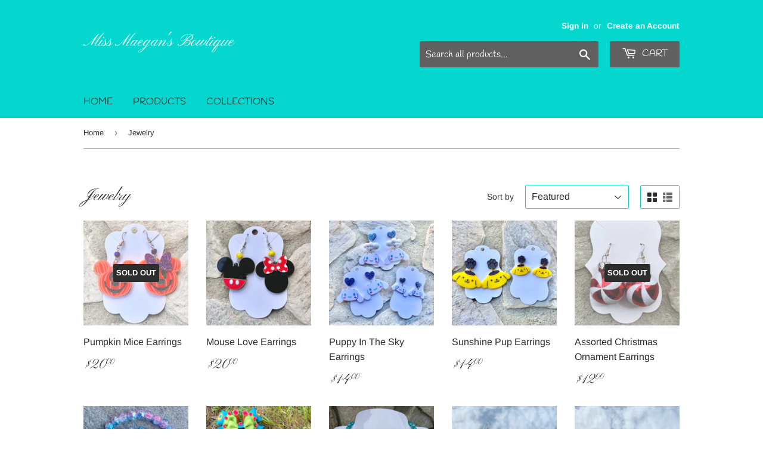

--- FILE ---
content_type: text/html; charset=utf-8
request_url: https://missmbowtique.com/collections/jewelry
body_size: 26271
content:
<!doctype html>
<html class="no-touch no-js">
<head>
  <script>(function(H){H.className=H.className.replace(/\bno-js\b/,'js')})(document.documentElement)</script>
  <!-- Basic page needs ================================================== -->
  <meta charset="utf-8">
  <meta http-equiv="X-UA-Compatible" content="IE=edge,chrome=1">

  

  <!-- Title and description ================================================== -->
  <title>
  Jewelry &ndash; Miss Maegan&#39;s Bowtique
  </title>

  

  <!-- Product meta ================================================== -->
  <!-- /snippets/social-meta-tags.liquid -->




<meta property="og:site_name" content="Miss Maegan&#39;s Bowtique">
<meta property="og:url" content="https://missmbowtique.com/collections/jewelry">
<meta property="og:title" content="Jewelry">
<meta property="og:type" content="product.group">
<meta property="og:description" content="Miss Maegan&#39;s Bowtique">

<meta property="og:image" content="http://missmbowtique.com/cdn/shop/collections/IMG_1164_684ba602-feef-4155-9411-d18c8b19f1fe_1200x1200.jpg?v=1612140904">
<meta property="og:image:secure_url" content="https://missmbowtique.com/cdn/shop/collections/IMG_1164_684ba602-feef-4155-9411-d18c8b19f1fe_1200x1200.jpg?v=1612140904">


<meta name="twitter:card" content="summary_large_image">
<meta name="twitter:title" content="Jewelry">
<meta name="twitter:description" content="Miss Maegan&#39;s Bowtique">


  <!-- Helpers ================================================== -->
  <link rel="canonical" href="https://missmbowtique.com/collections/jewelry">
  <meta name="viewport" content="width=device-width,initial-scale=1">

  <!-- CSS ================================================== -->
  <link href="//missmbowtique.com/cdn/shop/t/3/assets/theme.scss.css?v=108412827000484946471759259980" rel="stylesheet" type="text/css" media="all" />

  <!-- Header hook for plugins ================================================== -->
  <script>window.performance && window.performance.mark && window.performance.mark('shopify.content_for_header.start');</script><meta id="shopify-digital-wallet" name="shopify-digital-wallet" content="/38598344835/digital_wallets/dialog">
<meta name="shopify-checkout-api-token" content="9377cffdea01ee29ee8998fea26b211f">
<meta id="in-context-paypal-metadata" data-shop-id="38598344835" data-venmo-supported="false" data-environment="production" data-locale="en_US" data-paypal-v4="true" data-currency="USD">
<link rel="alternate" type="application/atom+xml" title="Feed" href="/collections/jewelry.atom" />
<link rel="alternate" type="application/json+oembed" href="https://missmbowtique.com/collections/jewelry.oembed">
<script async="async" src="/checkouts/internal/preloads.js?locale=en-US"></script>
<link rel="preconnect" href="https://shop.app" crossorigin="anonymous">
<script async="async" src="https://shop.app/checkouts/internal/preloads.js?locale=en-US&shop_id=38598344835" crossorigin="anonymous"></script>
<script id="apple-pay-shop-capabilities" type="application/json">{"shopId":38598344835,"countryCode":"US","currencyCode":"USD","merchantCapabilities":["supports3DS"],"merchantId":"gid:\/\/shopify\/Shop\/38598344835","merchantName":"Miss Maegan's Bowtique","requiredBillingContactFields":["postalAddress","email","phone"],"requiredShippingContactFields":["postalAddress","email","phone"],"shippingType":"shipping","supportedNetworks":["visa","masterCard","amex","discover","elo","jcb"],"total":{"type":"pending","label":"Miss Maegan's Bowtique","amount":"1.00"},"shopifyPaymentsEnabled":true,"supportsSubscriptions":true}</script>
<script id="shopify-features" type="application/json">{"accessToken":"9377cffdea01ee29ee8998fea26b211f","betas":["rich-media-storefront-analytics"],"domain":"missmbowtique.com","predictiveSearch":true,"shopId":38598344835,"locale":"en"}</script>
<script>var Shopify = Shopify || {};
Shopify.shop = "miss-maegans-bowtique.myshopify.com";
Shopify.locale = "en";
Shopify.currency = {"active":"USD","rate":"1.0"};
Shopify.country = "US";
Shopify.theme = {"name":"Supply","id":95714181251,"schema_name":"Supply","schema_version":"8.9.24","theme_store_id":679,"role":"main"};
Shopify.theme.handle = "null";
Shopify.theme.style = {"id":null,"handle":null};
Shopify.cdnHost = "missmbowtique.com/cdn";
Shopify.routes = Shopify.routes || {};
Shopify.routes.root = "/";</script>
<script type="module">!function(o){(o.Shopify=o.Shopify||{}).modules=!0}(window);</script>
<script>!function(o){function n(){var o=[];function n(){o.push(Array.prototype.slice.apply(arguments))}return n.q=o,n}var t=o.Shopify=o.Shopify||{};t.loadFeatures=n(),t.autoloadFeatures=n()}(window);</script>
<script>
  window.ShopifyPay = window.ShopifyPay || {};
  window.ShopifyPay.apiHost = "shop.app\/pay";
  window.ShopifyPay.redirectState = null;
</script>
<script id="shop-js-analytics" type="application/json">{"pageType":"collection"}</script>
<script defer="defer" async type="module" src="//missmbowtique.com/cdn/shopifycloud/shop-js/modules/v2/client.init-shop-cart-sync_BT-GjEfc.en.esm.js"></script>
<script defer="defer" async type="module" src="//missmbowtique.com/cdn/shopifycloud/shop-js/modules/v2/chunk.common_D58fp_Oc.esm.js"></script>
<script defer="defer" async type="module" src="//missmbowtique.com/cdn/shopifycloud/shop-js/modules/v2/chunk.modal_xMitdFEc.esm.js"></script>
<script type="module">
  await import("//missmbowtique.com/cdn/shopifycloud/shop-js/modules/v2/client.init-shop-cart-sync_BT-GjEfc.en.esm.js");
await import("//missmbowtique.com/cdn/shopifycloud/shop-js/modules/v2/chunk.common_D58fp_Oc.esm.js");
await import("//missmbowtique.com/cdn/shopifycloud/shop-js/modules/v2/chunk.modal_xMitdFEc.esm.js");

  window.Shopify.SignInWithShop?.initShopCartSync?.({"fedCMEnabled":true,"windoidEnabled":true});

</script>
<script>
  window.Shopify = window.Shopify || {};
  if (!window.Shopify.featureAssets) window.Shopify.featureAssets = {};
  window.Shopify.featureAssets['shop-js'] = {"shop-cart-sync":["modules/v2/client.shop-cart-sync_DZOKe7Ll.en.esm.js","modules/v2/chunk.common_D58fp_Oc.esm.js","modules/v2/chunk.modal_xMitdFEc.esm.js"],"init-fed-cm":["modules/v2/client.init-fed-cm_B6oLuCjv.en.esm.js","modules/v2/chunk.common_D58fp_Oc.esm.js","modules/v2/chunk.modal_xMitdFEc.esm.js"],"shop-cash-offers":["modules/v2/client.shop-cash-offers_D2sdYoxE.en.esm.js","modules/v2/chunk.common_D58fp_Oc.esm.js","modules/v2/chunk.modal_xMitdFEc.esm.js"],"shop-login-button":["modules/v2/client.shop-login-button_QeVjl5Y3.en.esm.js","modules/v2/chunk.common_D58fp_Oc.esm.js","modules/v2/chunk.modal_xMitdFEc.esm.js"],"pay-button":["modules/v2/client.pay-button_DXTOsIq6.en.esm.js","modules/v2/chunk.common_D58fp_Oc.esm.js","modules/v2/chunk.modal_xMitdFEc.esm.js"],"shop-button":["modules/v2/client.shop-button_DQZHx9pm.en.esm.js","modules/v2/chunk.common_D58fp_Oc.esm.js","modules/v2/chunk.modal_xMitdFEc.esm.js"],"avatar":["modules/v2/client.avatar_BTnouDA3.en.esm.js"],"init-windoid":["modules/v2/client.init-windoid_CR1B-cfM.en.esm.js","modules/v2/chunk.common_D58fp_Oc.esm.js","modules/v2/chunk.modal_xMitdFEc.esm.js"],"init-shop-for-new-customer-accounts":["modules/v2/client.init-shop-for-new-customer-accounts_C_vY_xzh.en.esm.js","modules/v2/client.shop-login-button_QeVjl5Y3.en.esm.js","modules/v2/chunk.common_D58fp_Oc.esm.js","modules/v2/chunk.modal_xMitdFEc.esm.js"],"init-shop-email-lookup-coordinator":["modules/v2/client.init-shop-email-lookup-coordinator_BI7n9ZSv.en.esm.js","modules/v2/chunk.common_D58fp_Oc.esm.js","modules/v2/chunk.modal_xMitdFEc.esm.js"],"init-shop-cart-sync":["modules/v2/client.init-shop-cart-sync_BT-GjEfc.en.esm.js","modules/v2/chunk.common_D58fp_Oc.esm.js","modules/v2/chunk.modal_xMitdFEc.esm.js"],"shop-toast-manager":["modules/v2/client.shop-toast-manager_DiYdP3xc.en.esm.js","modules/v2/chunk.common_D58fp_Oc.esm.js","modules/v2/chunk.modal_xMitdFEc.esm.js"],"init-customer-accounts":["modules/v2/client.init-customer-accounts_D9ZNqS-Q.en.esm.js","modules/v2/client.shop-login-button_QeVjl5Y3.en.esm.js","modules/v2/chunk.common_D58fp_Oc.esm.js","modules/v2/chunk.modal_xMitdFEc.esm.js"],"init-customer-accounts-sign-up":["modules/v2/client.init-customer-accounts-sign-up_iGw4briv.en.esm.js","modules/v2/client.shop-login-button_QeVjl5Y3.en.esm.js","modules/v2/chunk.common_D58fp_Oc.esm.js","modules/v2/chunk.modal_xMitdFEc.esm.js"],"shop-follow-button":["modules/v2/client.shop-follow-button_CqMgW2wH.en.esm.js","modules/v2/chunk.common_D58fp_Oc.esm.js","modules/v2/chunk.modal_xMitdFEc.esm.js"],"checkout-modal":["modules/v2/client.checkout-modal_xHeaAweL.en.esm.js","modules/v2/chunk.common_D58fp_Oc.esm.js","modules/v2/chunk.modal_xMitdFEc.esm.js"],"shop-login":["modules/v2/client.shop-login_D91U-Q7h.en.esm.js","modules/v2/chunk.common_D58fp_Oc.esm.js","modules/v2/chunk.modal_xMitdFEc.esm.js"],"lead-capture":["modules/v2/client.lead-capture_BJmE1dJe.en.esm.js","modules/v2/chunk.common_D58fp_Oc.esm.js","modules/v2/chunk.modal_xMitdFEc.esm.js"],"payment-terms":["modules/v2/client.payment-terms_Ci9AEqFq.en.esm.js","modules/v2/chunk.common_D58fp_Oc.esm.js","modules/v2/chunk.modal_xMitdFEc.esm.js"]};
</script>
<script id="__st">var __st={"a":38598344835,"offset":-28800,"reqid":"e2182031-cbd3-4d7a-b52d-060e7828a1a4-1769151880","pageurl":"missmbowtique.com\/collections\/jewelry","u":"ef84bd5f231e","p":"collection","rtyp":"collection","rid":184524406915};</script>
<script>window.ShopifyPaypalV4VisibilityTracking = true;</script>
<script id="captcha-bootstrap">!function(){'use strict';const t='contact',e='account',n='new_comment',o=[[t,t],['blogs',n],['comments',n],[t,'customer']],c=[[e,'customer_login'],[e,'guest_login'],[e,'recover_customer_password'],[e,'create_customer']],r=t=>t.map((([t,e])=>`form[action*='/${t}']:not([data-nocaptcha='true']) input[name='form_type'][value='${e}']`)).join(','),a=t=>()=>t?[...document.querySelectorAll(t)].map((t=>t.form)):[];function s(){const t=[...o],e=r(t);return a(e)}const i='password',u='form_key',d=['recaptcha-v3-token','g-recaptcha-response','h-captcha-response',i],f=()=>{try{return window.sessionStorage}catch{return}},m='__shopify_v',_=t=>t.elements[u];function p(t,e,n=!1){try{const o=window.sessionStorage,c=JSON.parse(o.getItem(e)),{data:r}=function(t){const{data:e,action:n}=t;return t[m]||n?{data:e,action:n}:{data:t,action:n}}(c);for(const[e,n]of Object.entries(r))t.elements[e]&&(t.elements[e].value=n);n&&o.removeItem(e)}catch(o){console.error('form repopulation failed',{error:o})}}const l='form_type',E='cptcha';function T(t){t.dataset[E]=!0}const w=window,h=w.document,L='Shopify',v='ce_forms',y='captcha';let A=!1;((t,e)=>{const n=(g='f06e6c50-85a8-45c8-87d0-21a2b65856fe',I='https://cdn.shopify.com/shopifycloud/storefront-forms-hcaptcha/ce_storefront_forms_captcha_hcaptcha.v1.5.2.iife.js',D={infoText:'Protected by hCaptcha',privacyText:'Privacy',termsText:'Terms'},(t,e,n)=>{const o=w[L][v],c=o.bindForm;if(c)return c(t,g,e,D).then(n);var r;o.q.push([[t,g,e,D],n]),r=I,A||(h.body.append(Object.assign(h.createElement('script'),{id:'captcha-provider',async:!0,src:r})),A=!0)});var g,I,D;w[L]=w[L]||{},w[L][v]=w[L][v]||{},w[L][v].q=[],w[L][y]=w[L][y]||{},w[L][y].protect=function(t,e){n(t,void 0,e),T(t)},Object.freeze(w[L][y]),function(t,e,n,w,h,L){const[v,y,A,g]=function(t,e,n){const i=e?o:[],u=t?c:[],d=[...i,...u],f=r(d),m=r(i),_=r(d.filter((([t,e])=>n.includes(e))));return[a(f),a(m),a(_),s()]}(w,h,L),I=t=>{const e=t.target;return e instanceof HTMLFormElement?e:e&&e.form},D=t=>v().includes(t);t.addEventListener('submit',(t=>{const e=I(t);if(!e)return;const n=D(e)&&!e.dataset.hcaptchaBound&&!e.dataset.recaptchaBound,o=_(e),c=g().includes(e)&&(!o||!o.value);(n||c)&&t.preventDefault(),c&&!n&&(function(t){try{if(!f())return;!function(t){const e=f();if(!e)return;const n=_(t);if(!n)return;const o=n.value;o&&e.removeItem(o)}(t);const e=Array.from(Array(32),(()=>Math.random().toString(36)[2])).join('');!function(t,e){_(t)||t.append(Object.assign(document.createElement('input'),{type:'hidden',name:u})),t.elements[u].value=e}(t,e),function(t,e){const n=f();if(!n)return;const o=[...t.querySelectorAll(`input[type='${i}']`)].map((({name:t})=>t)),c=[...d,...o],r={};for(const[a,s]of new FormData(t).entries())c.includes(a)||(r[a]=s);n.setItem(e,JSON.stringify({[m]:1,action:t.action,data:r}))}(t,e)}catch(e){console.error('failed to persist form',e)}}(e),e.submit())}));const S=(t,e)=>{t&&!t.dataset[E]&&(n(t,e.some((e=>e===t))),T(t))};for(const o of['focusin','change'])t.addEventListener(o,(t=>{const e=I(t);D(e)&&S(e,y())}));const B=e.get('form_key'),M=e.get(l),P=B&&M;t.addEventListener('DOMContentLoaded',(()=>{const t=y();if(P)for(const e of t)e.elements[l].value===M&&p(e,B);[...new Set([...A(),...v().filter((t=>'true'===t.dataset.shopifyCaptcha))])].forEach((e=>S(e,t)))}))}(h,new URLSearchParams(w.location.search),n,t,e,['guest_login'])})(!0,!0)}();</script>
<script integrity="sha256-4kQ18oKyAcykRKYeNunJcIwy7WH5gtpwJnB7kiuLZ1E=" data-source-attribution="shopify.loadfeatures" defer="defer" src="//missmbowtique.com/cdn/shopifycloud/storefront/assets/storefront/load_feature-a0a9edcb.js" crossorigin="anonymous"></script>
<script crossorigin="anonymous" defer="defer" src="//missmbowtique.com/cdn/shopifycloud/storefront/assets/shopify_pay/storefront-65b4c6d7.js?v=20250812"></script>
<script data-source-attribution="shopify.dynamic_checkout.dynamic.init">var Shopify=Shopify||{};Shopify.PaymentButton=Shopify.PaymentButton||{isStorefrontPortableWallets:!0,init:function(){window.Shopify.PaymentButton.init=function(){};var t=document.createElement("script");t.src="https://missmbowtique.com/cdn/shopifycloud/portable-wallets/latest/portable-wallets.en.js",t.type="module",document.head.appendChild(t)}};
</script>
<script data-source-attribution="shopify.dynamic_checkout.buyer_consent">
  function portableWalletsHideBuyerConsent(e){var t=document.getElementById("shopify-buyer-consent"),n=document.getElementById("shopify-subscription-policy-button");t&&n&&(t.classList.add("hidden"),t.setAttribute("aria-hidden","true"),n.removeEventListener("click",e))}function portableWalletsShowBuyerConsent(e){var t=document.getElementById("shopify-buyer-consent"),n=document.getElementById("shopify-subscription-policy-button");t&&n&&(t.classList.remove("hidden"),t.removeAttribute("aria-hidden"),n.addEventListener("click",e))}window.Shopify?.PaymentButton&&(window.Shopify.PaymentButton.hideBuyerConsent=portableWalletsHideBuyerConsent,window.Shopify.PaymentButton.showBuyerConsent=portableWalletsShowBuyerConsent);
</script>
<script data-source-attribution="shopify.dynamic_checkout.cart.bootstrap">document.addEventListener("DOMContentLoaded",(function(){function t(){return document.querySelector("shopify-accelerated-checkout-cart, shopify-accelerated-checkout")}if(t())Shopify.PaymentButton.init();else{new MutationObserver((function(e,n){t()&&(Shopify.PaymentButton.init(),n.disconnect())})).observe(document.body,{childList:!0,subtree:!0})}}));
</script>
<link id="shopify-accelerated-checkout-styles" rel="stylesheet" media="screen" href="https://missmbowtique.com/cdn/shopifycloud/portable-wallets/latest/accelerated-checkout-backwards-compat.css" crossorigin="anonymous">
<style id="shopify-accelerated-checkout-cart">
        #shopify-buyer-consent {
  margin-top: 1em;
  display: inline-block;
  width: 100%;
}

#shopify-buyer-consent.hidden {
  display: none;
}

#shopify-subscription-policy-button {
  background: none;
  border: none;
  padding: 0;
  text-decoration: underline;
  font-size: inherit;
  cursor: pointer;
}

#shopify-subscription-policy-button::before {
  box-shadow: none;
}

      </style>

<script>window.performance && window.performance.mark && window.performance.mark('shopify.content_for_header.end');</script>

  
  

  <script src="//missmbowtique.com/cdn/shop/t/3/assets/jquery-2.2.3.min.js?v=58211863146907186831587263844" type="text/javascript"></script>

  <script src="//missmbowtique.com/cdn/shop/t/3/assets/lazysizes.min.js?v=8147953233334221341587263845" async="async"></script>
  <script src="//missmbowtique.com/cdn/shop/t/3/assets/vendor.js?v=106177282645720727331587263847" defer="defer"></script>
  <script src="//missmbowtique.com/cdn/shop/t/3/assets/theme.js?v=88090588602936917221587263857" defer="defer"></script>


<link href="https://monorail-edge.shopifysvc.com" rel="dns-prefetch">
<script>(function(){if ("sendBeacon" in navigator && "performance" in window) {try {var session_token_from_headers = performance.getEntriesByType('navigation')[0].serverTiming.find(x => x.name == '_s').description;} catch {var session_token_from_headers = undefined;}var session_cookie_matches = document.cookie.match(/_shopify_s=([^;]*)/);var session_token_from_cookie = session_cookie_matches && session_cookie_matches.length === 2 ? session_cookie_matches[1] : "";var session_token = session_token_from_headers || session_token_from_cookie || "";function handle_abandonment_event(e) {var entries = performance.getEntries().filter(function(entry) {return /monorail-edge.shopifysvc.com/.test(entry.name);});if (!window.abandonment_tracked && entries.length === 0) {window.abandonment_tracked = true;var currentMs = Date.now();var navigation_start = performance.timing.navigationStart;var payload = {shop_id: 38598344835,url: window.location.href,navigation_start,duration: currentMs - navigation_start,session_token,page_type: "collection"};window.navigator.sendBeacon("https://monorail-edge.shopifysvc.com/v1/produce", JSON.stringify({schema_id: "online_store_buyer_site_abandonment/1.1",payload: payload,metadata: {event_created_at_ms: currentMs,event_sent_at_ms: currentMs}}));}}window.addEventListener('pagehide', handle_abandonment_event);}}());</script>
<script id="web-pixels-manager-setup">(function e(e,d,r,n,o){if(void 0===o&&(o={}),!Boolean(null===(a=null===(i=window.Shopify)||void 0===i?void 0:i.analytics)||void 0===a?void 0:a.replayQueue)){var i,a;window.Shopify=window.Shopify||{};var t=window.Shopify;t.analytics=t.analytics||{};var s=t.analytics;s.replayQueue=[],s.publish=function(e,d,r){return s.replayQueue.push([e,d,r]),!0};try{self.performance.mark("wpm:start")}catch(e){}var l=function(){var e={modern:/Edge?\/(1{2}[4-9]|1[2-9]\d|[2-9]\d{2}|\d{4,})\.\d+(\.\d+|)|Firefox\/(1{2}[4-9]|1[2-9]\d|[2-9]\d{2}|\d{4,})\.\d+(\.\d+|)|Chrom(ium|e)\/(9{2}|\d{3,})\.\d+(\.\d+|)|(Maci|X1{2}).+ Version\/(15\.\d+|(1[6-9]|[2-9]\d|\d{3,})\.\d+)([,.]\d+|)( \(\w+\)|)( Mobile\/\w+|) Safari\/|Chrome.+OPR\/(9{2}|\d{3,})\.\d+\.\d+|(CPU[ +]OS|iPhone[ +]OS|CPU[ +]iPhone|CPU IPhone OS|CPU iPad OS)[ +]+(15[._]\d+|(1[6-9]|[2-9]\d|\d{3,})[._]\d+)([._]\d+|)|Android:?[ /-](13[3-9]|1[4-9]\d|[2-9]\d{2}|\d{4,})(\.\d+|)(\.\d+|)|Android.+Firefox\/(13[5-9]|1[4-9]\d|[2-9]\d{2}|\d{4,})\.\d+(\.\d+|)|Android.+Chrom(ium|e)\/(13[3-9]|1[4-9]\d|[2-9]\d{2}|\d{4,})\.\d+(\.\d+|)|SamsungBrowser\/([2-9]\d|\d{3,})\.\d+/,legacy:/Edge?\/(1[6-9]|[2-9]\d|\d{3,})\.\d+(\.\d+|)|Firefox\/(5[4-9]|[6-9]\d|\d{3,})\.\d+(\.\d+|)|Chrom(ium|e)\/(5[1-9]|[6-9]\d|\d{3,})\.\d+(\.\d+|)([\d.]+$|.*Safari\/(?![\d.]+ Edge\/[\d.]+$))|(Maci|X1{2}).+ Version\/(10\.\d+|(1[1-9]|[2-9]\d|\d{3,})\.\d+)([,.]\d+|)( \(\w+\)|)( Mobile\/\w+|) Safari\/|Chrome.+OPR\/(3[89]|[4-9]\d|\d{3,})\.\d+\.\d+|(CPU[ +]OS|iPhone[ +]OS|CPU[ +]iPhone|CPU IPhone OS|CPU iPad OS)[ +]+(10[._]\d+|(1[1-9]|[2-9]\d|\d{3,})[._]\d+)([._]\d+|)|Android:?[ /-](13[3-9]|1[4-9]\d|[2-9]\d{2}|\d{4,})(\.\d+|)(\.\d+|)|Mobile Safari.+OPR\/([89]\d|\d{3,})\.\d+\.\d+|Android.+Firefox\/(13[5-9]|1[4-9]\d|[2-9]\d{2}|\d{4,})\.\d+(\.\d+|)|Android.+Chrom(ium|e)\/(13[3-9]|1[4-9]\d|[2-9]\d{2}|\d{4,})\.\d+(\.\d+|)|Android.+(UC? ?Browser|UCWEB|U3)[ /]?(15\.([5-9]|\d{2,})|(1[6-9]|[2-9]\d|\d{3,})\.\d+)\.\d+|SamsungBrowser\/(5\.\d+|([6-9]|\d{2,})\.\d+)|Android.+MQ{2}Browser\/(14(\.(9|\d{2,})|)|(1[5-9]|[2-9]\d|\d{3,})(\.\d+|))(\.\d+|)|K[Aa][Ii]OS\/(3\.\d+|([4-9]|\d{2,})\.\d+)(\.\d+|)/},d=e.modern,r=e.legacy,n=navigator.userAgent;return n.match(d)?"modern":n.match(r)?"legacy":"unknown"}(),u="modern"===l?"modern":"legacy",c=(null!=n?n:{modern:"",legacy:""})[u],f=function(e){return[e.baseUrl,"/wpm","/b",e.hashVersion,"modern"===e.buildTarget?"m":"l",".js"].join("")}({baseUrl:d,hashVersion:r,buildTarget:u}),m=function(e){var d=e.version,r=e.bundleTarget,n=e.surface,o=e.pageUrl,i=e.monorailEndpoint;return{emit:function(e){var a=e.status,t=e.errorMsg,s=(new Date).getTime(),l=JSON.stringify({metadata:{event_sent_at_ms:s},events:[{schema_id:"web_pixels_manager_load/3.1",payload:{version:d,bundle_target:r,page_url:o,status:a,surface:n,error_msg:t},metadata:{event_created_at_ms:s}}]});if(!i)return console&&console.warn&&console.warn("[Web Pixels Manager] No Monorail endpoint provided, skipping logging."),!1;try{return self.navigator.sendBeacon.bind(self.navigator)(i,l)}catch(e){}var u=new XMLHttpRequest;try{return u.open("POST",i,!0),u.setRequestHeader("Content-Type","text/plain"),u.send(l),!0}catch(e){return console&&console.warn&&console.warn("[Web Pixels Manager] Got an unhandled error while logging to Monorail."),!1}}}}({version:r,bundleTarget:l,surface:e.surface,pageUrl:self.location.href,monorailEndpoint:e.monorailEndpoint});try{o.browserTarget=l,function(e){var d=e.src,r=e.async,n=void 0===r||r,o=e.onload,i=e.onerror,a=e.sri,t=e.scriptDataAttributes,s=void 0===t?{}:t,l=document.createElement("script"),u=document.querySelector("head"),c=document.querySelector("body");if(l.async=n,l.src=d,a&&(l.integrity=a,l.crossOrigin="anonymous"),s)for(var f in s)if(Object.prototype.hasOwnProperty.call(s,f))try{l.dataset[f]=s[f]}catch(e){}if(o&&l.addEventListener("load",o),i&&l.addEventListener("error",i),u)u.appendChild(l);else{if(!c)throw new Error("Did not find a head or body element to append the script");c.appendChild(l)}}({src:f,async:!0,onload:function(){if(!function(){var e,d;return Boolean(null===(d=null===(e=window.Shopify)||void 0===e?void 0:e.analytics)||void 0===d?void 0:d.initialized)}()){var d=window.webPixelsManager.init(e)||void 0;if(d){var r=window.Shopify.analytics;r.replayQueue.forEach((function(e){var r=e[0],n=e[1],o=e[2];d.publishCustomEvent(r,n,o)})),r.replayQueue=[],r.publish=d.publishCustomEvent,r.visitor=d.visitor,r.initialized=!0}}},onerror:function(){return m.emit({status:"failed",errorMsg:"".concat(f," has failed to load")})},sri:function(e){var d=/^sha384-[A-Za-z0-9+/=]+$/;return"string"==typeof e&&d.test(e)}(c)?c:"",scriptDataAttributes:o}),m.emit({status:"loading"})}catch(e){m.emit({status:"failed",errorMsg:(null==e?void 0:e.message)||"Unknown error"})}}})({shopId: 38598344835,storefrontBaseUrl: "https://missmbowtique.com",extensionsBaseUrl: "https://extensions.shopifycdn.com/cdn/shopifycloud/web-pixels-manager",monorailEndpoint: "https://monorail-edge.shopifysvc.com/unstable/produce_batch",surface: "storefront-renderer",enabledBetaFlags: ["2dca8a86"],webPixelsConfigList: [{"id":"shopify-app-pixel","configuration":"{}","eventPayloadVersion":"v1","runtimeContext":"STRICT","scriptVersion":"0450","apiClientId":"shopify-pixel","type":"APP","privacyPurposes":["ANALYTICS","MARKETING"]},{"id":"shopify-custom-pixel","eventPayloadVersion":"v1","runtimeContext":"LAX","scriptVersion":"0450","apiClientId":"shopify-pixel","type":"CUSTOM","privacyPurposes":["ANALYTICS","MARKETING"]}],isMerchantRequest: false,initData: {"shop":{"name":"Miss Maegan's Bowtique","paymentSettings":{"currencyCode":"USD"},"myshopifyDomain":"miss-maegans-bowtique.myshopify.com","countryCode":"US","storefrontUrl":"https:\/\/missmbowtique.com"},"customer":null,"cart":null,"checkout":null,"productVariants":[],"purchasingCompany":null},},"https://missmbowtique.com/cdn","fcfee988w5aeb613cpc8e4bc33m6693e112",{"modern":"","legacy":""},{"shopId":"38598344835","storefrontBaseUrl":"https:\/\/missmbowtique.com","extensionBaseUrl":"https:\/\/extensions.shopifycdn.com\/cdn\/shopifycloud\/web-pixels-manager","surface":"storefront-renderer","enabledBetaFlags":"[\"2dca8a86\"]","isMerchantRequest":"false","hashVersion":"fcfee988w5aeb613cpc8e4bc33m6693e112","publish":"custom","events":"[[\"page_viewed\",{}],[\"collection_viewed\",{\"collection\":{\"id\":\"184524406915\",\"title\":\"Jewelry\",\"productVariants\":[{\"price\":{\"amount\":20.0,\"currencyCode\":\"USD\"},\"product\":{\"title\":\"Pumpkin Mice Earrings\",\"vendor\":\"Miss Maegan's Bowtique\",\"id\":\"7976483029123\",\"untranslatedTitle\":\"Pumpkin Mice Earrings\",\"url\":\"\/products\/pumpkin-mice-earrings\",\"type\":\"\"},\"id\":\"43423936839811\",\"image\":{\"src\":\"\/\/missmbowtique.com\/cdn\/shop\/files\/IMG_1862.jpg?v=1699769684\"},\"sku\":null,\"title\":\"Default Title\",\"untranslatedTitle\":\"Default Title\"},{\"price\":{\"amount\":20.0,\"currencyCode\":\"USD\"},\"product\":{\"title\":\"Mouse Love Earrings\",\"vendor\":\"Miss Maegan's Bowtique\",\"id\":\"7976473493635\",\"untranslatedTitle\":\"Mouse Love Earrings\",\"url\":\"\/products\/mouse-love-earrings\",\"type\":\"\"},\"id\":\"43423925436547\",\"image\":{\"src\":\"\/\/missmbowtique.com\/cdn\/shop\/files\/IMG_1863.jpg?v=1699769670\"},\"sku\":null,\"title\":\"Default Title\",\"untranslatedTitle\":\"Default Title\"},{\"price\":{\"amount\":14.0,\"currencyCode\":\"USD\"},\"product\":{\"title\":\"Puppy In The Sky Earrings\",\"vendor\":\"Miss Maegan's Bowtique\",\"id\":\"8465165189251\",\"untranslatedTitle\":\"Puppy In The Sky Earrings\",\"url\":\"\/products\/puppy-in-the-sky-earrings\",\"type\":\"\"},\"id\":\"44836582555779\",\"image\":{\"src\":\"\/\/missmbowtique.com\/cdn\/shop\/files\/IMG_7292_8113beb7-e680-46ee-b005-7fc496c920cd.jpg?v=1727403399\"},\"sku\":null,\"title\":\"Small Cinnamaroll Stud Earrings\",\"untranslatedTitle\":\"Small Cinnamaroll Stud Earrings\"},{\"price\":{\"amount\":14.0,\"currencyCode\":\"USD\"},\"product\":{\"title\":\"Sunshine Pup Earrings\",\"vendor\":\"Miss Maegan's Bowtique\",\"id\":\"8465148805251\",\"untranslatedTitle\":\"Sunshine Pup Earrings\",\"url\":\"\/products\/sunshine-pup-earrings\",\"type\":\"\"},\"id\":\"44836552867971\",\"image\":{\"src\":\"\/\/missmbowtique.com\/cdn\/shop\/files\/IMG_7297.jpg?v=1727400413\"},\"sku\":\"\",\"title\":\"Small Pom Pom Purin Stud Earrings\",\"untranslatedTitle\":\"Small Pom Pom Purin Stud Earrings\"},{\"price\":{\"amount\":12.0,\"currencyCode\":\"USD\"},\"product\":{\"title\":\"Assorted Christmas Ornament Earrings\",\"vendor\":\"Miss Maegan's Bowtique\",\"id\":\"4952827527299\",\"untranslatedTitle\":\"Assorted Christmas Ornament Earrings\",\"url\":\"\/products\/christmas-ornament-earrings\",\"type\":\"\"},\"id\":\"33547256758403\",\"image\":{\"src\":\"\/\/missmbowtique.com\/cdn\/shop\/products\/IMG_1154.jpg?v=1588203045\"},\"sku\":\"\",\"title\":\"Peppermint Ornament Earrings\",\"untranslatedTitle\":\"Peppermint Ornament Earrings\"},{\"price\":{\"amount\":12.0,\"currencyCode\":\"USD\"},\"product\":{\"title\":\"Arabelle's Cotton Candy Double Stack Bracelets\",\"vendor\":\"Miss Maegan's Bowtique\",\"id\":\"6557799186563\",\"untranslatedTitle\":\"Arabelle's Cotton Candy Double Stack Bracelets\",\"url\":\"\/products\/arabelles-cotton-candy-stack-bracelets\",\"type\":\"\"},\"id\":\"39316925546627\",\"image\":{\"src\":\"\/\/missmbowtique.com\/cdn\/shop\/products\/CE32B2CB-E5AB-4A68-90E3-0E06DD3B218A_1_201_a.jpg?v=1618166402\"},\"sku\":\"\",\"title\":\"Default Title\",\"untranslatedTitle\":\"Default Title\"},{\"price\":{\"amount\":15.0,\"currencyCode\":\"USD\"},\"product\":{\"title\":\"Candy Corn Earring \u0026 Necklace Set\",\"vendor\":\"Miss Maegan's Bowtique\",\"id\":\"4952616108163\",\"untranslatedTitle\":\"Candy Corn Earring \u0026 Necklace Set\",\"url\":\"\/products\/candy-corn-earring-necklace-set\",\"type\":\"\"},\"id\":\"33550236090499\",\"image\":{\"src\":\"\/\/missmbowtique.com\/cdn\/shop\/products\/IMG_1157.jpg?v=1588280955\"},\"sku\":\"\",\"title\":\"Earrings Only\",\"untranslatedTitle\":\"Earrings Only\"},{\"price\":{\"amount\":35.0,\"currencyCode\":\"USD\"},\"product\":{\"title\":\"Cinderelly Beads\",\"vendor\":\"Miss Maegan's Bowtique\",\"id\":\"4953541017731\",\"untranslatedTitle\":\"Cinderelly Beads\",\"url\":\"\/products\/copy-of-candy-corn-earring-necklace-set-1\",\"type\":\"\"},\"id\":\"33550529396867\",\"image\":{\"src\":\"\/\/missmbowtique.com\/cdn\/shop\/products\/IMG_1196.jpg?v=1588224856\"},\"sku\":\"\",\"title\":\"Default Title\",\"untranslatedTitle\":\"Default Title\"},{\"price\":{\"amount\":22.0,\"currencyCode\":\"USD\"},\"product\":{\"title\":\"626 Inspired Rainbow Macrame Earrings\",\"vendor\":\"Miss Maegan's Bowtique\",\"id\":\"5191033061507\",\"untranslatedTitle\":\"626 Inspired Rainbow Macrame Earrings\",\"url\":\"\/products\/626-inspired-rainbow-macrame-earrings\",\"type\":\"\"},\"id\":\"34317096157315\",\"image\":{\"src\":\"\/\/missmbowtique.com\/cdn\/shop\/products\/IMG_27762.jpg?v=1626047724\"},\"sku\":\"\",\"title\":\"Default Title\",\"untranslatedTitle\":\"Default Title\"},{\"price\":{\"amount\":24.0,\"currencyCode\":\"USD\"},\"product\":{\"title\":\"Bright Rainbow Macrame Earrings\",\"vendor\":\"Miss Maegan's Bowtique\",\"id\":\"5086244995203\",\"untranslatedTitle\":\"Bright Rainbow Macrame Earrings\",\"url\":\"\/products\/iffele-tower-earrings\",\"type\":\"\"},\"id\":\"34022054035587\",\"image\":{\"src\":\"\/\/missmbowtique.com\/cdn\/shop\/products\/IMG_27732.jpg?v=1612140966\"},\"sku\":\"\",\"title\":\"Default Title\",\"untranslatedTitle\":\"Default Title\"},{\"price\":{\"amount\":24.0,\"currencyCode\":\"USD\"},\"product\":{\"title\":\"Pastel Rainbow Macrame Earrings\",\"vendor\":\"Miss Maegan's Bowtique\",\"id\":\"5191032504451\",\"untranslatedTitle\":\"Pastel Rainbow Macrame Earrings\",\"url\":\"\/products\/pastel-rainbow-macrame-earrings\",\"type\":\"\"},\"id\":\"34317095895171\",\"image\":{\"src\":\"\/\/missmbowtique.com\/cdn\/shop\/products\/IMG_27712.jpg?v=1612140988\"},\"sku\":\"\",\"title\":\"Default Title\",\"untranslatedTitle\":\"Default Title\"},{\"price\":{\"amount\":25.0,\"currencyCode\":\"USD\"},\"product\":{\"title\":\"Tower Princess Inspired Rainbow Macrame Earrings\",\"vendor\":\"Miss Maegan's Bowtique\",\"id\":\"5196190908547\",\"untranslatedTitle\":\"Tower Princess Inspired Rainbow Macrame Earrings\",\"url\":\"\/products\/tower-princess-inspired-rainbow-macrame-earrings\",\"type\":\"\"},\"id\":\"34333538418819\",\"image\":{\"src\":\"\/\/missmbowtique.com\/cdn\/shop\/products\/IMG_27752.jpg?v=1612141674\"},\"sku\":\"\",\"title\":\"Default Title\",\"untranslatedTitle\":\"Default Title\"},{\"price\":{\"amount\":26.0,\"currencyCode\":\"USD\"},\"product\":{\"title\":\"Spring Bear Pom Pom Earrings\",\"vendor\":\"Miss Maegan's Bowtique\",\"id\":\"6557795418243\",\"untranslatedTitle\":\"Spring Bear Pom Pom Earrings\",\"url\":\"\/products\/spring-bear-pom-pom-earrings\",\"type\":\"\"},\"id\":\"39316918894723\",\"image\":{\"src\":\"\/\/missmbowtique.com\/cdn\/shop\/products\/A082F6CD-8DF6-4565-985F-C61847A630CF_1_201_a.jpg?v=1618165040\"},\"sku\":\"\",\"title\":\"Default Title\",\"untranslatedTitle\":\"Default Title\"},{\"price\":{\"amount\":30.0,\"currencyCode\":\"USD\"},\"product\":{\"title\":\"Cinderelly Mice Pom Pom Earrings\",\"vendor\":\"Miss Maegan's Bowtique\",\"id\":\"6575350120579\",\"untranslatedTitle\":\"Cinderelly Mice Pom Pom Earrings\",\"url\":\"\/products\/cinderelly-mice-pom-pom-earrings\",\"type\":\"\"},\"id\":\"39361714159747\",\"image\":{\"src\":\"\/\/missmbowtique.com\/cdn\/shop\/products\/image_20560bfd-73e4-497c-8df3-c0575da0c96a.jpg?v=1621383434\"},\"sku\":null,\"title\":\"Default Title\",\"untranslatedTitle\":\"Default Title\"},{\"price\":{\"amount\":30.0,\"currencyCode\":\"USD\"},\"product\":{\"title\":\"Little Chef Pom Pom Earrings\",\"vendor\":\"Miss Maegan's Bowtique\",\"id\":\"6557797056643\",\"untranslatedTitle\":\"Little Chef Pom Pom Earrings\",\"url\":\"\/products\/little-chef-pom-pom-earrings\",\"type\":\"\"},\"id\":\"39316921254019\",\"image\":{\"src\":\"\/\/missmbowtique.com\/cdn\/shop\/products\/243908D0-5CD7-4935-ADD8-35C971D29156.jpg?v=1618184028\"},\"sku\":\"\",\"title\":\"Default Title\",\"untranslatedTitle\":\"Default Title\"},{\"price\":{\"amount\":30.0,\"currencyCode\":\"USD\"},\"product\":{\"title\":\"Sorcerer Mouse Pom Pom Earrings\",\"vendor\":\"Miss Maegan's Bowtique\",\"id\":\"6604818677891\",\"untranslatedTitle\":\"Sorcerer Mouse Pom Pom Earrings\",\"url\":\"\/products\/sorcerer-mouse-pom-pom-earrings\",\"type\":\"\"},\"id\":\"39418178076803\",\"image\":{\"src\":\"\/\/missmbowtique.com\/cdn\/shop\/products\/54D75ABC-A176-4028-BA5E-C21DFE2A8866.jpg?v=1626048214\"},\"sku\":\"\",\"title\":\"Default Title\",\"untranslatedTitle\":\"Default Title\"},{\"price\":{\"amount\":30.0,\"currencyCode\":\"USD\"},\"product\":{\"title\":\"Wookie Earrings\",\"vendor\":\"Miss Maegan's Bowtique\",\"id\":\"5196182487171\",\"untranslatedTitle\":\"Wookie Earrings\",\"url\":\"\/products\/wookie-earrings\",\"type\":\"\"},\"id\":\"34333494378627\",\"image\":{\"src\":\"\/\/missmbowtique.com\/cdn\/shop\/products\/IMG_2784.jpg?v=1612140049\"},\"sku\":\"\",\"title\":\"Default Title\",\"untranslatedTitle\":\"Default Title\"},{\"price\":{\"amount\":30.0,\"currencyCode\":\"USD\"},\"product\":{\"title\":\"Scrump Pom Pom Earrings\",\"vendor\":\"Miss Maegan's Bowtique\",\"id\":\"5196183928963\",\"untranslatedTitle\":\"Scrump Pom Pom Earrings\",\"url\":\"\/products\/scrump-pom-pom-earrings\",\"type\":\"\"},\"id\":\"34333497491587\",\"image\":{\"src\":\"\/\/missmbowtique.com\/cdn\/shop\/products\/IMG_2792.jpg?v=1612140538\"},\"sku\":\"\",\"title\":\"Default Title\",\"untranslatedTitle\":\"Default Title\"},{\"price\":{\"amount\":26.0,\"currencyCode\":\"USD\"},\"product\":{\"title\":\"Tiffany Mouse Pom Pom Earrings\",\"vendor\":\"Miss Maegan's Bowtique\",\"id\":\"5196182847619\",\"untranslatedTitle\":\"Tiffany Mouse Pom Pom Earrings\",\"url\":\"\/products\/tiffany-mouse-earrings\",\"type\":\"\"},\"id\":\"34333495689347\",\"image\":{\"src\":\"\/\/missmbowtique.com\/cdn\/shop\/products\/IMG_2786.jpg?v=1612140271\"},\"sku\":\"\",\"title\":\"Default Title\",\"untranslatedTitle\":\"Default Title\"},{\"price\":{\"amount\":24.0,\"currencyCode\":\"USD\"},\"product\":{\"title\":\"Tie Dye Mouse Couple Pom Pom Earrings\",\"vendor\":\"Miss Maegan's Bowtique\",\"id\":\"5196183601283\",\"untranslatedTitle\":\"Tie Dye Mouse Couple Pom Pom Earrings\",\"url\":\"\/products\/small-tie-dye-mouse-pom-pom-earrings\",\"type\":\"\"},\"id\":\"34333496475779\",\"image\":{\"src\":\"\/\/missmbowtique.com\/cdn\/shop\/products\/IMG_2788.jpg?v=1612140372\"},\"sku\":\"\",\"title\":\"Default Title\",\"untranslatedTitle\":\"Default Title\"},{\"price\":{\"amount\":24.0,\"currencyCode\":\"USD\"},\"product\":{\"title\":\"Tie Dye Mouse Medium Pom Pom Earrings\",\"vendor\":\"Miss Maegan's Bowtique\",\"id\":\"5196183830659\",\"untranslatedTitle\":\"Tie Dye Mouse Medium Pom Pom Earrings\",\"url\":\"\/products\/tie-dye-mouse-medium-pom-pom-earrings\",\"type\":\"\"},\"id\":\"34333497360515\",\"image\":{\"src\":\"\/\/missmbowtique.com\/cdn\/shop\/products\/IMG_2789.jpg?v=1612140470\"},\"sku\":\"\",\"title\":\"Default Title\",\"untranslatedTitle\":\"Default Title\"},{\"price\":{\"amount\":35.0,\"currencyCode\":\"USD\"},\"product\":{\"title\":\"Beads Of Jade For Beauty\",\"vendor\":\"Miss Maegan's Bowtique\",\"id\":\"5075816480899\",\"untranslatedTitle\":\"Beads Of Jade For Beauty\",\"url\":\"\/products\/beads-of-jade-for-beauty\",\"type\":\"\"},\"id\":\"33969267835011\",\"image\":{\"src\":\"\/\/missmbowtique.com\/cdn\/shop\/products\/IMG_2823.jpg?v=1593058974\"},\"sku\":\"\",\"title\":\"Default Title\",\"untranslatedTitle\":\"Default Title\"},{\"price\":{\"amount\":12.0,\"currencyCode\":\"USD\"},\"product\":{\"title\":\"Arabelle's Rainbow Mice Triple Stack Bracelets\",\"vendor\":\"Miss Maegan's Bowtique\",\"id\":\"6557798400131\",\"untranslatedTitle\":\"Arabelle's Rainbow Mice Triple Stack Bracelets\",\"url\":\"\/products\/arabelles-rainbow-mice-triple-stack-bracelets\",\"type\":\"\"},\"id\":\"39316921647235\",\"image\":{\"src\":\"\/\/missmbowtique.com\/cdn\/shop\/products\/7047BE3E-799E-4841-A3D0-8844E07ABBFC_1_201_a.jpg?v=1618166042\"},\"sku\":\"\",\"title\":\"Default Title\",\"untranslatedTitle\":\"Default Title\"},{\"price\":{\"amount\":10.5,\"currencyCode\":\"USD\"},\"product\":{\"title\":\"Arabelle's Mermaid Lagoon Triple Stack Bracelets\",\"vendor\":\"Miss Maegan's Bowtique\",\"id\":\"6557798858883\",\"untranslatedTitle\":\"Arabelle's Mermaid Lagoon Triple Stack Bracelets\",\"url\":\"\/products\/arabelles-mermaid-lagoon-triple-stack-bracelets\",\"type\":\"\"},\"id\":\"39316925087875\",\"image\":{\"src\":\"\/\/missmbowtique.com\/cdn\/shop\/products\/D2D90BC2-1C08-4C1B-82FE-E6B56DB7C946_1_201_a.jpg?v=1618166214\"},\"sku\":\"\",\"title\":\"Default Title\",\"untranslatedTitle\":\"Default Title\"},{\"price\":{\"amount\":10.0,\"currencyCode\":\"USD\"},\"product\":{\"title\":\"Arabelle's Rainbow Double Stack Bracelets\",\"vendor\":\"Miss Maegan's Bowtique\",\"id\":\"6557799514243\",\"untranslatedTitle\":\"Arabelle's Rainbow Double Stack Bracelets\",\"url\":\"\/products\/arabelles-rainbow-double-stack-bracelets\",\"type\":\"\"},\"id\":\"39316925972611\",\"image\":{\"src\":\"\/\/missmbowtique.com\/cdn\/shop\/products\/822163C9-EB58-4294-82E8-05E9533EEE76_1_201_a.jpg?v=1618166591\"},\"sku\":\"\",\"title\":\"Default Title\",\"untranslatedTitle\":\"Default Title\"},{\"price\":{\"amount\":10.5,\"currencyCode\":\"USD\"},\"product\":{\"title\":\"Arabelle's Rainbow Heart Double Stack Bracelets\",\"vendor\":\"Miss Maegan's Bowtique\",\"id\":\"6557800595587\",\"untranslatedTitle\":\"Arabelle's Rainbow Heart Double Stack Bracelets\",\"url\":\"\/products\/arabelles-rainbow-heart-double-stack-bracelets\",\"type\":\"\"},\"id\":\"39316926070915\",\"image\":{\"src\":\"\/\/missmbowtique.com\/cdn\/shop\/products\/FF5BFE8C-2731-4EBD-A36F-14C042317986_1_201_a.jpg?v=1618166678\"},\"sku\":\"\",\"title\":\"Default Title\",\"untranslatedTitle\":\"Default Title\"},{\"price\":{\"amount\":8.0,\"currencyCode\":\"USD\"},\"product\":{\"title\":\"Arabelle's Bubble Gum Rainbow Bead Bracelet\",\"vendor\":\"Miss Maegan's Bowtique\",\"id\":\"6557847486595\",\"untranslatedTitle\":\"Arabelle's Bubble Gum Rainbow Bead Bracelet\",\"url\":\"\/products\/arabelles-bubble-gum-rainbow-bead-bracelet\",\"type\":\"\"},\"id\":\"39317036105859\",\"image\":{\"src\":\"\/\/missmbowtique.com\/cdn\/shop\/products\/F0EA9E81-F16B-42C5-B4D9-F63BB79C9043.jpg?v=1618185406\"},\"sku\":\"\",\"title\":\"Default Title\",\"untranslatedTitle\":\"Default Title\"},{\"price\":{\"amount\":18.0,\"currencyCode\":\"USD\"},\"product\":{\"title\":\"Fa-BOO-lous Ghost Earrings\",\"vendor\":\"Miss Maegan's Bowtique\",\"id\":\"8694106521731\",\"untranslatedTitle\":\"Fa-BOO-lous Ghost Earrings\",\"url\":\"\/products\/spooky-cuties-earrings\",\"type\":\"\"},\"id\":\"45626494320771\",\"image\":{\"src\":\"\/\/missmbowtique.com\/cdn\/shop\/files\/IMG_5361.jpg?v=1756790599\"},\"sku\":null,\"title\":\"Default Title\",\"untranslatedTitle\":\"Default Title\"},{\"price\":{\"amount\":18.0,\"currencyCode\":\"USD\"},\"product\":{\"title\":\"BOO to you Earrings\",\"vendor\":\"Miss Maegan's Bowtique\",\"id\":\"8694107242627\",\"untranslatedTitle\":\"BOO to you Earrings\",\"url\":\"\/products\/boo-to-you-earrings-copy\",\"type\":\"\"},\"id\":\"45626501595267\",\"image\":{\"src\":\"\/\/missmbowtique.com\/cdn\/shop\/files\/IMG_5365.jpg?v=1756790920\"},\"sku\":null,\"title\":\"Default Title\",\"untranslatedTitle\":\"Default Title\"},{\"price\":{\"amount\":20.0,\"currencyCode\":\"USD\"},\"product\":{\"title\":\"Pumpkin Mice 2025 Earrings\",\"vendor\":\"Miss Maegan's Bowtique\",\"id\":\"8694107766915\",\"untranslatedTitle\":\"Pumpkin Mice 2025 Earrings\",\"url\":\"\/products\/pumpkin-mice-2025-earrings\",\"type\":\"\"},\"id\":\"45626502709379\",\"image\":{\"src\":\"\/\/missmbowtique.com\/cdn\/shop\/files\/IMG_5363.jpg?v=1756791049\"},\"sku\":null,\"title\":\"Default Title\",\"untranslatedTitle\":\"Default Title\"}]}}]]"});</script><script>
  window.ShopifyAnalytics = window.ShopifyAnalytics || {};
  window.ShopifyAnalytics.meta = window.ShopifyAnalytics.meta || {};
  window.ShopifyAnalytics.meta.currency = 'USD';
  var meta = {"products":[{"id":7976483029123,"gid":"gid:\/\/shopify\/Product\/7976483029123","vendor":"Miss Maegan's Bowtique","type":"","handle":"pumpkin-mice-earrings","variants":[{"id":43423936839811,"price":2000,"name":"Pumpkin Mice Earrings","public_title":null,"sku":null}],"remote":false},{"id":7976473493635,"gid":"gid:\/\/shopify\/Product\/7976473493635","vendor":"Miss Maegan's Bowtique","type":"","handle":"mouse-love-earrings","variants":[{"id":43423925436547,"price":2000,"name":"Mouse Love Earrings","public_title":null,"sku":null}],"remote":false},{"id":8465165189251,"gid":"gid:\/\/shopify\/Product\/8465165189251","vendor":"Miss Maegan's Bowtique","type":"","handle":"puppy-in-the-sky-earrings","variants":[{"id":44836582555779,"price":1400,"name":"Puppy In The Sky Earrings - Small Cinnamaroll Stud Earrings","public_title":"Small Cinnamaroll Stud Earrings","sku":null},{"id":44836582621315,"price":1800,"name":"Puppy In The Sky Earrings - Medium Cinnamaroll Stud Earrings","public_title":"Medium Cinnamaroll Stud Earrings","sku":null},{"id":44836590682243,"price":2000,"name":"Puppy In The Sky Earrings - Medium Cinnamaroll Earrings W\/ Cloud","public_title":"Medium Cinnamaroll Earrings W\/ Cloud","sku":""}],"remote":false},{"id":8465148805251,"gid":"gid:\/\/shopify\/Product\/8465148805251","vendor":"Miss Maegan's Bowtique","type":"","handle":"sunshine-pup-earrings","variants":[{"id":44836552867971,"price":1400,"name":"Sunshine Pup Earrings - Small Pom Pom Purin Stud Earrings","public_title":"Small Pom Pom Purin Stud Earrings","sku":""},{"id":44836552900739,"price":1800,"name":"Sunshine Pup Earrings - Medium Pom Pom Purin Stud Earrings","public_title":"Medium Pom Pom Purin Stud Earrings","sku":""}],"remote":false},{"id":4952827527299,"gid":"gid:\/\/shopify\/Product\/4952827527299","vendor":"Miss Maegan's Bowtique","type":"","handle":"christmas-ornament-earrings","variants":[{"id":33547256758403,"price":1200,"name":"Assorted Christmas Ornament Earrings - Peppermint Ornament Earrings","public_title":"Peppermint Ornament Earrings","sku":""},{"id":33547256791171,"price":1200,"name":"Assorted Christmas Ornament Earrings - Santa Ornament Earrings","public_title":"Santa Ornament Earrings","sku":""},{"id":33547256823939,"price":1200,"name":"Assorted Christmas Ornament Earrings - Polka Dot Ornament Earrings (Green)","public_title":"Polka Dot Ornament Earrings (Green)","sku":""},{"id":34022052790403,"price":1200,"name":"Assorted Christmas Ornament Earrings - Polka Dot Ornament Earrings (Red)","public_title":"Polka Dot Ornament Earrings (Red)","sku":""},{"id":34022052921475,"price":1200,"name":"Assorted Christmas Ornament Earrings - Ho Ho Ho Ornament Earrings","public_title":"Ho Ho Ho Ornament Earrings","sku":""},{"id":34022053052547,"price":1200,"name":"Assorted Christmas Ornament Earrings - Shiny Red Ornament Earrings","public_title":"Shiny Red Ornament Earrings","sku":""},{"id":34022053118083,"price":1200,"name":"Assorted Christmas Ornament Earrings - Polka Dot Earrings (White)","public_title":"Polka Dot Earrings (White)","sku":""},{"id":34022053314691,"price":1200,"name":"Assorted Christmas Ornament Earrings - Snowman Face Ornament Earrings","public_title":"Snowman Face Ornament Earrings","sku":""}],"remote":false},{"id":6557799186563,"gid":"gid:\/\/shopify\/Product\/6557799186563","vendor":"Miss Maegan's Bowtique","type":"","handle":"arabelles-cotton-candy-stack-bracelets","variants":[{"id":39316925546627,"price":1200,"name":"Arabelle's Cotton Candy Double Stack Bracelets","public_title":null,"sku":""}],"remote":false},{"id":4952616108163,"gid":"gid:\/\/shopify\/Product\/4952616108163","vendor":"Miss Maegan's Bowtique","type":"","handle":"candy-corn-earring-necklace-set","variants":[{"id":33550236090499,"price":1500,"name":"Candy Corn Earring \u0026 Necklace Set - Earrings Only","public_title":"Earrings Only","sku":""},{"id":33550241333379,"price":3500,"name":"Candy Corn Earring \u0026 Necklace Set - Necklace Only","public_title":"Necklace Only","sku":""},{"id":33547129290883,"price":4500,"name":"Candy Corn Earring \u0026 Necklace Set - Earring \u0026 Necklace Set","public_title":"Earring \u0026 Necklace Set","sku":""}],"remote":false},{"id":4953541017731,"gid":"gid:\/\/shopify\/Product\/4953541017731","vendor":"Miss Maegan's Bowtique","type":"","handle":"copy-of-candy-corn-earring-necklace-set-1","variants":[{"id":33550529396867,"price":3500,"name":"Cinderelly Beads","public_title":null,"sku":""}],"remote":false},{"id":5191033061507,"gid":"gid:\/\/shopify\/Product\/5191033061507","vendor":"Miss Maegan's Bowtique","type":"","handle":"626-inspired-rainbow-macrame-earrings","variants":[{"id":34317096157315,"price":2200,"name":"626 Inspired Rainbow Macrame Earrings","public_title":null,"sku":""}],"remote":false},{"id":5086244995203,"gid":"gid:\/\/shopify\/Product\/5086244995203","vendor":"Miss Maegan's Bowtique","type":"","handle":"iffele-tower-earrings","variants":[{"id":34022054035587,"price":2400,"name":"Bright Rainbow Macrame Earrings","public_title":null,"sku":""}],"remote":false},{"id":5191032504451,"gid":"gid:\/\/shopify\/Product\/5191032504451","vendor":"Miss Maegan's Bowtique","type":"","handle":"pastel-rainbow-macrame-earrings","variants":[{"id":34317095895171,"price":2400,"name":"Pastel Rainbow Macrame Earrings","public_title":null,"sku":""}],"remote":false},{"id":5196190908547,"gid":"gid:\/\/shopify\/Product\/5196190908547","vendor":"Miss Maegan's Bowtique","type":"","handle":"tower-princess-inspired-rainbow-macrame-earrings","variants":[{"id":34333538418819,"price":2500,"name":"Tower Princess Inspired Rainbow Macrame Earrings","public_title":null,"sku":""}],"remote":false},{"id":6557795418243,"gid":"gid:\/\/shopify\/Product\/6557795418243","vendor":"Miss Maegan's Bowtique","type":"","handle":"spring-bear-pom-pom-earrings","variants":[{"id":39316918894723,"price":2600,"name":"Spring Bear Pom Pom Earrings","public_title":null,"sku":""}],"remote":false},{"id":6575350120579,"gid":"gid:\/\/shopify\/Product\/6575350120579","vendor":"Miss Maegan's Bowtique","type":"","handle":"cinderelly-mice-pom-pom-earrings","variants":[{"id":39361714159747,"price":3000,"name":"Cinderelly Mice Pom Pom Earrings","public_title":null,"sku":null}],"remote":false},{"id":6557797056643,"gid":"gid:\/\/shopify\/Product\/6557797056643","vendor":"Miss Maegan's Bowtique","type":"","handle":"little-chef-pom-pom-earrings","variants":[{"id":39316921254019,"price":3000,"name":"Little Chef Pom Pom Earrings","public_title":null,"sku":""}],"remote":false},{"id":6604818677891,"gid":"gid:\/\/shopify\/Product\/6604818677891","vendor":"Miss Maegan's Bowtique","type":"","handle":"sorcerer-mouse-pom-pom-earrings","variants":[{"id":39418178076803,"price":3000,"name":"Sorcerer Mouse Pom Pom Earrings","public_title":null,"sku":""}],"remote":false},{"id":5196182487171,"gid":"gid:\/\/shopify\/Product\/5196182487171","vendor":"Miss Maegan's Bowtique","type":"","handle":"wookie-earrings","variants":[{"id":34333494378627,"price":3000,"name":"Wookie Earrings","public_title":null,"sku":""}],"remote":false},{"id":5196183928963,"gid":"gid:\/\/shopify\/Product\/5196183928963","vendor":"Miss Maegan's Bowtique","type":"","handle":"scrump-pom-pom-earrings","variants":[{"id":34333497491587,"price":3000,"name":"Scrump Pom Pom Earrings","public_title":null,"sku":""}],"remote":false},{"id":5196182847619,"gid":"gid:\/\/shopify\/Product\/5196182847619","vendor":"Miss Maegan's Bowtique","type":"","handle":"tiffany-mouse-earrings","variants":[{"id":34333495689347,"price":2600,"name":"Tiffany Mouse Pom Pom Earrings","public_title":null,"sku":""}],"remote":false},{"id":5196183601283,"gid":"gid:\/\/shopify\/Product\/5196183601283","vendor":"Miss Maegan's Bowtique","type":"","handle":"small-tie-dye-mouse-pom-pom-earrings","variants":[{"id":34333496475779,"price":2400,"name":"Tie Dye Mouse Couple Pom Pom Earrings","public_title":null,"sku":""}],"remote":false},{"id":5196183830659,"gid":"gid:\/\/shopify\/Product\/5196183830659","vendor":"Miss Maegan's Bowtique","type":"","handle":"tie-dye-mouse-medium-pom-pom-earrings","variants":[{"id":34333497360515,"price":2400,"name":"Tie Dye Mouse Medium Pom Pom Earrings","public_title":null,"sku":""}],"remote":false},{"id":5075816480899,"gid":"gid:\/\/shopify\/Product\/5075816480899","vendor":"Miss Maegan's Bowtique","type":"","handle":"beads-of-jade-for-beauty","variants":[{"id":33969267835011,"price":3500,"name":"Beads Of Jade For Beauty","public_title":null,"sku":""}],"remote":false},{"id":6557798400131,"gid":"gid:\/\/shopify\/Product\/6557798400131","vendor":"Miss Maegan's Bowtique","type":"","handle":"arabelles-rainbow-mice-triple-stack-bracelets","variants":[{"id":39316921647235,"price":1200,"name":"Arabelle's Rainbow Mice Triple Stack Bracelets","public_title":null,"sku":""}],"remote":false},{"id":6557798858883,"gid":"gid:\/\/shopify\/Product\/6557798858883","vendor":"Miss Maegan's Bowtique","type":"","handle":"arabelles-mermaid-lagoon-triple-stack-bracelets","variants":[{"id":39316925087875,"price":1050,"name":"Arabelle's Mermaid Lagoon Triple Stack Bracelets","public_title":null,"sku":""}],"remote":false},{"id":6557799514243,"gid":"gid:\/\/shopify\/Product\/6557799514243","vendor":"Miss Maegan's Bowtique","type":"","handle":"arabelles-rainbow-double-stack-bracelets","variants":[{"id":39316925972611,"price":1000,"name":"Arabelle's Rainbow Double Stack Bracelets","public_title":null,"sku":""}],"remote":false},{"id":6557800595587,"gid":"gid:\/\/shopify\/Product\/6557800595587","vendor":"Miss Maegan's Bowtique","type":"","handle":"arabelles-rainbow-heart-double-stack-bracelets","variants":[{"id":39316926070915,"price":1050,"name":"Arabelle's Rainbow Heart Double Stack Bracelets","public_title":null,"sku":""}],"remote":false},{"id":6557847486595,"gid":"gid:\/\/shopify\/Product\/6557847486595","vendor":"Miss Maegan's Bowtique","type":"","handle":"arabelles-bubble-gum-rainbow-bead-bracelet","variants":[{"id":39317036105859,"price":800,"name":"Arabelle's Bubble Gum Rainbow Bead Bracelet","public_title":null,"sku":""}],"remote":false},{"id":8694106521731,"gid":"gid:\/\/shopify\/Product\/8694106521731","vendor":"Miss Maegan's Bowtique","type":"","handle":"spooky-cuties-earrings","variants":[{"id":45626494320771,"price":1800,"name":"Fa-BOO-lous Ghost Earrings","public_title":null,"sku":null}],"remote":false},{"id":8694107242627,"gid":"gid:\/\/shopify\/Product\/8694107242627","vendor":"Miss Maegan's Bowtique","type":"","handle":"boo-to-you-earrings-copy","variants":[{"id":45626501595267,"price":1800,"name":"BOO to you Earrings","public_title":null,"sku":null}],"remote":false},{"id":8694107766915,"gid":"gid:\/\/shopify\/Product\/8694107766915","vendor":"Miss Maegan's Bowtique","type":"","handle":"pumpkin-mice-2025-earrings","variants":[{"id":45626502709379,"price":2000,"name":"Pumpkin Mice 2025 Earrings","public_title":null,"sku":null}],"remote":false}],"page":{"pageType":"collection","resourceType":"collection","resourceId":184524406915,"requestId":"e2182031-cbd3-4d7a-b52d-060e7828a1a4-1769151880"}};
  for (var attr in meta) {
    window.ShopifyAnalytics.meta[attr] = meta[attr];
  }
</script>
<script class="analytics">
  (function () {
    var customDocumentWrite = function(content) {
      var jquery = null;

      if (window.jQuery) {
        jquery = window.jQuery;
      } else if (window.Checkout && window.Checkout.$) {
        jquery = window.Checkout.$;
      }

      if (jquery) {
        jquery('body').append(content);
      }
    };

    var hasLoggedConversion = function(token) {
      if (token) {
        return document.cookie.indexOf('loggedConversion=' + token) !== -1;
      }
      return false;
    }

    var setCookieIfConversion = function(token) {
      if (token) {
        var twoMonthsFromNow = new Date(Date.now());
        twoMonthsFromNow.setMonth(twoMonthsFromNow.getMonth() + 2);

        document.cookie = 'loggedConversion=' + token + '; expires=' + twoMonthsFromNow;
      }
    }

    var trekkie = window.ShopifyAnalytics.lib = window.trekkie = window.trekkie || [];
    if (trekkie.integrations) {
      return;
    }
    trekkie.methods = [
      'identify',
      'page',
      'ready',
      'track',
      'trackForm',
      'trackLink'
    ];
    trekkie.factory = function(method) {
      return function() {
        var args = Array.prototype.slice.call(arguments);
        args.unshift(method);
        trekkie.push(args);
        return trekkie;
      };
    };
    for (var i = 0; i < trekkie.methods.length; i++) {
      var key = trekkie.methods[i];
      trekkie[key] = trekkie.factory(key);
    }
    trekkie.load = function(config) {
      trekkie.config = config || {};
      trekkie.config.initialDocumentCookie = document.cookie;
      var first = document.getElementsByTagName('script')[0];
      var script = document.createElement('script');
      script.type = 'text/javascript';
      script.onerror = function(e) {
        var scriptFallback = document.createElement('script');
        scriptFallback.type = 'text/javascript';
        scriptFallback.onerror = function(error) {
                var Monorail = {
      produce: function produce(monorailDomain, schemaId, payload) {
        var currentMs = new Date().getTime();
        var event = {
          schema_id: schemaId,
          payload: payload,
          metadata: {
            event_created_at_ms: currentMs,
            event_sent_at_ms: currentMs
          }
        };
        return Monorail.sendRequest("https://" + monorailDomain + "/v1/produce", JSON.stringify(event));
      },
      sendRequest: function sendRequest(endpointUrl, payload) {
        // Try the sendBeacon API
        if (window && window.navigator && typeof window.navigator.sendBeacon === 'function' && typeof window.Blob === 'function' && !Monorail.isIos12()) {
          var blobData = new window.Blob([payload], {
            type: 'text/plain'
          });

          if (window.navigator.sendBeacon(endpointUrl, blobData)) {
            return true;
          } // sendBeacon was not successful

        } // XHR beacon

        var xhr = new XMLHttpRequest();

        try {
          xhr.open('POST', endpointUrl);
          xhr.setRequestHeader('Content-Type', 'text/plain');
          xhr.send(payload);
        } catch (e) {
          console.log(e);
        }

        return false;
      },
      isIos12: function isIos12() {
        return window.navigator.userAgent.lastIndexOf('iPhone; CPU iPhone OS 12_') !== -1 || window.navigator.userAgent.lastIndexOf('iPad; CPU OS 12_') !== -1;
      }
    };
    Monorail.produce('monorail-edge.shopifysvc.com',
      'trekkie_storefront_load_errors/1.1',
      {shop_id: 38598344835,
      theme_id: 95714181251,
      app_name: "storefront",
      context_url: window.location.href,
      source_url: "//missmbowtique.com/cdn/s/trekkie.storefront.8d95595f799fbf7e1d32231b9a28fd43b70c67d3.min.js"});

        };
        scriptFallback.async = true;
        scriptFallback.src = '//missmbowtique.com/cdn/s/trekkie.storefront.8d95595f799fbf7e1d32231b9a28fd43b70c67d3.min.js';
        first.parentNode.insertBefore(scriptFallback, first);
      };
      script.async = true;
      script.src = '//missmbowtique.com/cdn/s/trekkie.storefront.8d95595f799fbf7e1d32231b9a28fd43b70c67d3.min.js';
      first.parentNode.insertBefore(script, first);
    };
    trekkie.load(
      {"Trekkie":{"appName":"storefront","development":false,"defaultAttributes":{"shopId":38598344835,"isMerchantRequest":null,"themeId":95714181251,"themeCityHash":"15377837680840822234","contentLanguage":"en","currency":"USD","eventMetadataId":"41312cfc-73e1-448a-9b7f-1644c99e0199"},"isServerSideCookieWritingEnabled":true,"monorailRegion":"shop_domain","enabledBetaFlags":["65f19447"]},"Session Attribution":{},"S2S":{"facebookCapiEnabled":false,"source":"trekkie-storefront-renderer","apiClientId":580111}}
    );

    var loaded = false;
    trekkie.ready(function() {
      if (loaded) return;
      loaded = true;

      window.ShopifyAnalytics.lib = window.trekkie;

      var originalDocumentWrite = document.write;
      document.write = customDocumentWrite;
      try { window.ShopifyAnalytics.merchantGoogleAnalytics.call(this); } catch(error) {};
      document.write = originalDocumentWrite;

      window.ShopifyAnalytics.lib.page(null,{"pageType":"collection","resourceType":"collection","resourceId":184524406915,"requestId":"e2182031-cbd3-4d7a-b52d-060e7828a1a4-1769151880","shopifyEmitted":true});

      var match = window.location.pathname.match(/checkouts\/(.+)\/(thank_you|post_purchase)/)
      var token = match? match[1]: undefined;
      if (!hasLoggedConversion(token)) {
        setCookieIfConversion(token);
        window.ShopifyAnalytics.lib.track("Viewed Product Category",{"currency":"USD","category":"Collection: jewelry","collectionName":"jewelry","collectionId":184524406915,"nonInteraction":true},undefined,undefined,{"shopifyEmitted":true});
      }
    });


        var eventsListenerScript = document.createElement('script');
        eventsListenerScript.async = true;
        eventsListenerScript.src = "//missmbowtique.com/cdn/shopifycloud/storefront/assets/shop_events_listener-3da45d37.js";
        document.getElementsByTagName('head')[0].appendChild(eventsListenerScript);

})();</script>
<script
  defer
  src="https://missmbowtique.com/cdn/shopifycloud/perf-kit/shopify-perf-kit-3.0.4.min.js"
  data-application="storefront-renderer"
  data-shop-id="38598344835"
  data-render-region="gcp-us-central1"
  data-page-type="collection"
  data-theme-instance-id="95714181251"
  data-theme-name="Supply"
  data-theme-version="8.9.24"
  data-monorail-region="shop_domain"
  data-resource-timing-sampling-rate="10"
  data-shs="true"
  data-shs-beacon="true"
  data-shs-export-with-fetch="true"
  data-shs-logs-sample-rate="1"
  data-shs-beacon-endpoint="https://missmbowtique.com/api/collect"
></script>
</head>

<body id="jewelry" class="template-collection">

  <div id="shopify-section-header" class="shopify-section header-section"><header class="site-header" role="banner" data-section-id="header" data-section-type="header-section">
  <div class="wrapper">

    <div class="grid--full">
      <div class="grid-item large--one-half">
        
          <div class="h1 header-logo" itemscope itemtype="http://schema.org/Organization">
        
          
            <a href="/" itemprop="url">Miss Maegan&#39;s Bowtique</a>
          
        
          </div>
        
      </div>

      <div class="grid-item large--one-half text-center large--text-right">
        
          <div class="site-header--text-links">
            

            
              <span class="site-header--meta-links medium-down--hide">
                
                  <a href="/account/login" id="customer_login_link">Sign in</a>
                  <span class="site-header--spacer">or</span>
                  <a href="/account/register" id="customer_register_link">Create an Account</a>
                
              </span>
            
          </div>

          <br class="medium-down--hide">
        

        <form action="/search" method="get" class="search-bar" role="search">
  <input type="hidden" name="type" value="product">

  <input type="search" name="q" value="" placeholder="Search all products..." aria-label="Search all products...">
  <button type="submit" class="search-bar--submit icon-fallback-text">
    <span class="icon icon-search" aria-hidden="true"></span>
    <span class="fallback-text">Search</span>
  </button>
</form>


        <a href="/cart" class="header-cart-btn cart-toggle">
          <span class="icon icon-cart"></span>
          Cart <span class="cart-count cart-badge--desktop hidden-count">0</span>
        </a>
      </div>
    </div>

  </div>
</header>

<div id="mobileNavBar">
  <div class="display-table-cell">
    <button class="menu-toggle mobileNavBar-link" aria-controls="navBar" aria-expanded="false"><span class="icon icon-hamburger" aria-hidden="true"></span>Menu</button>
  </div>
  <div class="display-table-cell">
    <a href="/cart" class="cart-toggle mobileNavBar-link">
      <span class="icon icon-cart"></span>
      Cart <span class="cart-count hidden-count">0</span>
    </a>
  </div>
</div>

<nav class="nav-bar" id="navBar" role="navigation">
  <div class="wrapper">
    <form action="/search" method="get" class="search-bar" role="search">
  <input type="hidden" name="type" value="product">

  <input type="search" name="q" value="" placeholder="Search all products..." aria-label="Search all products...">
  <button type="submit" class="search-bar--submit icon-fallback-text">
    <span class="icon icon-search" aria-hidden="true"></span>
    <span class="fallback-text">Search</span>
  </button>
</form>

    <ul class="mobile-nav" id="MobileNav">
  
  
    
      <li>
        <a
          href="/"
          class="mobile-nav--link"
          data-meganav-type="child"
          >
            Home
        </a>
      </li>
    
  
    
      <li>
        <a
          href="/collections/all"
          class="mobile-nav--link"
          data-meganav-type="child"
          >
            Products
        </a>
      </li>
    
  
    
      <li>
        <a
          href="/collections"
          class="mobile-nav--link"
          data-meganav-type="child"
          >
            Collections
        </a>
      </li>
    
  

  
    
      <li class="customer-navlink large--hide"><a href="/account/login" id="customer_login_link">Sign in</a></li>
      <li class="customer-navlink large--hide"><a href="/account/register" id="customer_register_link">Create an Account</a></li>
    
  
</ul>

    <ul class="site-nav" id="AccessibleNav">
  
  
    
      <li>
        <a
          href="/"
          class="site-nav--link"
          data-meganav-type="child"
          >
            Home
        </a>
      </li>
    
  
    
      <li>
        <a
          href="/collections/all"
          class="site-nav--link"
          data-meganav-type="child"
          >
            Products
        </a>
      </li>
    
  
    
      <li>
        <a
          href="/collections"
          class="site-nav--link"
          data-meganav-type="child"
          >
            Collections
        </a>
      </li>
    
  

  
    
      <li class="customer-navlink large--hide"><a href="/account/login" id="customer_login_link">Sign in</a></li>
      <li class="customer-navlink large--hide"><a href="/account/register" id="customer_register_link">Create an Account</a></li>
    
  
</ul>

  </div>
</nav>




</div>

  <main class="wrapper main-content" role="main">

    

<div id="shopify-section-collection-template" class="shopify-section collection-template-section">








<nav class="breadcrumb" role="navigation" aria-label="breadcrumbs">
  <a href="/" title="Back to the frontpage">Home</a>

  

    <span class="divider" aria-hidden="true">&rsaquo;</span>

    
      <span>Jewelry</span>
    

  
</nav>






<div id="CollectionSection" data-section-id="collection-template" data-section-type="collection-template">
  <div class="grid grid-border">

    

    <div class="grid-item">

      
      
      <header class="section-header">
        <h1 class="section-header--title section-header--left h1">Jewelry</h1>
        <div class="section-header--right">
          <div class="form-horizontal">
  
  <label for="sortBy" class="small--hide">Sort by</label>
  <select name="sort_by" aria-describedby="a11y-refresh-page-message" id="sortBy">
    
      <option value="manual" selected="selected">Featured</option>
    
      <option value="best-selling">Best selling</option>
    
      <option value="title-ascending">Alphabetically, A-Z</option>
    
      <option value="title-descending">Alphabetically, Z-A</option>
    
      <option value="price-ascending">Price, low to high</option>
    
      <option value="price-descending">Price, high to low</option>
    
      <option value="created-ascending">Date, old to new</option>
    
      <option value="created-descending">Date, new to old</option>
    
  </select>
</div>

<script>
  Shopify.queryParams = {};
  if (location.search.length) {
    for (var aKeyValue, i = 0, aCouples = location.search.substr(1).split('&'); i < aCouples.length; i++) {
      aKeyValue = aCouples[i].split('=');
      if (aKeyValue.length > 1) {
        Shopify.queryParams[decodeURIComponent(aKeyValue[0])] = decodeURIComponent(aKeyValue[1]);
      }
    }
  }

  $(function() {
    $('#sortBy')
      // select the current sort order
      .val('manual')
      .bind('change', function() {
        Shopify.queryParams.sort_by = jQuery(this).val();
        location.search = jQuery.param(Shopify.queryParams).replace(/\+/g, '%20');
      }
    );
  });
</script>

          

<div class="collection-view">
  <a title="Grid view" class="change-view collection-view--active" data-view="grid">
    <span class="icon icon-collection-view-grid"></span>
  </a>
  <a title="List view" class="change-view" data-view="list">
    <span class="icon icon-collection-view-list"></span>
  </a>
</div>

<script>
  function replaceUrlParam(url, paramName, paramValue) {
    var pattern = new RegExp('('+paramName+'=).*?(&|$)'),
        newUrl = url.replace(pattern,'$1' + paramValue + '$2');
    if ( newUrl == url ) {
      newUrl = newUrl + (newUrl.indexOf('?')>0 ? '&' : '?') + paramName + '=' + paramValue;
    }
    return newUrl;
  }

  $(function() {
    $('.change-view').on('click', function() {
      var view = $(this).data('view'),
          url = document.URL,
          hasParams = url.indexOf('?') > -1;

      if (hasParams) {
        window.location = replaceUrlParam(url, 'view', view);
      } else {
        window.location = url + '?view=' + view;
      }
    });
  });
</script>

          <button id="toggleFilters" class="btn btn--small right toggle-filters">Filters</button>

        </div>
      </header>
      

      <div class="grid-uniform">
          
          











<div class="grid-item small--one-half medium--one-fifth large--one-fifth sold-out">

  <a href="/collections/jewelry/products/pumpkin-mice-earrings" class="product-grid-item">
    <div class="product-grid-image">
      <div class="product-grid-image--centered">
        
          <div class="badge badge--sold-out"><span class="badge-label">Sold Out</span></div>
        

        
<div class="lazyload__image-wrapper no-js" style="max-width: 195px">
            <div style="padding-top:100.0%;">
              <img
                class="lazyload no-js"
                data-src="//missmbowtique.com/cdn/shop/files/IMG_1862_{width}x.jpg?v=1699769684"
                data-widths="[125, 180, 360, 540, 720, 900, 1080, 1296, 1512, 1728, 2048]"
                data-aspectratio="1.0"
                data-sizes="auto"
                alt="Pumpkin Mice Earrings"
                >
            </div>
          </div>
          <noscript>
           <img src="//missmbowtique.com/cdn/shop/files/IMG_1862_580x.jpg?v=1699769684"
             srcset="//missmbowtique.com/cdn/shop/files/IMG_1862_580x.jpg?v=1699769684 1x, //missmbowtique.com/cdn/shop/files/IMG_1862_580x@2x.jpg?v=1699769684 2x"
             alt="Pumpkin Mice Earrings" style="opacity:1;">
         </noscript>

        
      </div>
    </div>

    <p>Pumpkin Mice Earrings</p>

    <div class="product-item--price">
      <span class="h1 medium--left">
        
          <span class="visually-hidden">Regular price</span>
        
        





<small aria-hidden="true">$20<sup>00</sup></small>
<span class="visually-hidden">$20.00</span>

        
      </span></div>
    

    
  </a>

</div>


        
          
          











<div class="grid-item small--one-half medium--one-fifth large--one-fifth">

  <a href="/collections/jewelry/products/mouse-love-earrings" class="product-grid-item">
    <div class="product-grid-image">
      <div class="product-grid-image--centered">
        

        
<div class="lazyload__image-wrapper no-js" style="max-width: 195px">
            <div style="padding-top:100.0%;">
              <img
                class="lazyload no-js"
                data-src="//missmbowtique.com/cdn/shop/files/IMG_1863_{width}x.jpg?v=1699769670"
                data-widths="[125, 180, 360, 540, 720, 900, 1080, 1296, 1512, 1728, 2048]"
                data-aspectratio="1.0"
                data-sizes="auto"
                alt="Mouse Love Earrings"
                >
            </div>
          </div>
          <noscript>
           <img src="//missmbowtique.com/cdn/shop/files/IMG_1863_580x.jpg?v=1699769670"
             srcset="//missmbowtique.com/cdn/shop/files/IMG_1863_580x.jpg?v=1699769670 1x, //missmbowtique.com/cdn/shop/files/IMG_1863_580x@2x.jpg?v=1699769670 2x"
             alt="Mouse Love Earrings" style="opacity:1;">
         </noscript>

        
      </div>
    </div>

    <p>Mouse Love Earrings</p>

    <div class="product-item--price">
      <span class="h1 medium--left">
        
          <span class="visually-hidden">Regular price</span>
        
        





<small aria-hidden="true">$20<sup>00</sup></small>
<span class="visually-hidden">$20.00</span>

        
      </span></div>
    

    
  </a>

</div>


        
          
          











<div class="grid-item small--one-half medium--one-fifth large--one-fifth">

  <a href="/collections/jewelry/products/puppy-in-the-sky-earrings" class="product-grid-item">
    <div class="product-grid-image">
      <div class="product-grid-image--centered">
        

        
<div class="lazyload__image-wrapper no-js" style="max-width: 195px">
            <div style="padding-top:100.0%;">
              <img
                class="lazyload no-js"
                data-src="//missmbowtique.com/cdn/shop/files/IMG_7294_{width}x.jpg?v=1727403351"
                data-widths="[125, 180, 360, 540, 720, 900, 1080, 1296, 1512, 1728, 2048]"
                data-aspectratio="1.0"
                data-sizes="auto"
                alt="Puppy In The Sky Earrings"
                >
            </div>
          </div>
          <noscript>
           <img src="//missmbowtique.com/cdn/shop/files/IMG_7294_580x.jpg?v=1727403351"
             srcset="//missmbowtique.com/cdn/shop/files/IMG_7294_580x.jpg?v=1727403351 1x, //missmbowtique.com/cdn/shop/files/IMG_7294_580x@2x.jpg?v=1727403351 2x"
             alt="Puppy In The Sky Earrings" style="opacity:1;">
         </noscript>

        
      </div>
    </div>

    <p>Puppy In The Sky Earrings</p>

    <div class="product-item--price">
      <span class="h1 medium--left">
        
          <span class="visually-hidden">Regular price</span>
        
        





<small aria-hidden="true">$14<sup>00</sup></small>
<span class="visually-hidden">$14.00</span>

        
      </span></div>
    

    
  </a>

</div>


        
          
          











<div class="grid-item small--one-half medium--one-fifth large--one-fifth">

  <a href="/collections/jewelry/products/sunshine-pup-earrings" class="product-grid-item">
    <div class="product-grid-image">
      <div class="product-grid-image--centered">
        

        
<div class="lazyload__image-wrapper no-js" style="max-width: 195px">
            <div style="padding-top:100.0%;">
              <img
                class="lazyload no-js"
                data-src="//missmbowtique.com/cdn/shop/files/IMG_7297_{width}x.jpg?v=1727400413"
                data-widths="[125, 180, 360, 540, 720, 900, 1080, 1296, 1512, 1728, 2048]"
                data-aspectratio="1.0"
                data-sizes="auto"
                alt="Sunshine Pup Earrings"
                >
            </div>
          </div>
          <noscript>
           <img src="//missmbowtique.com/cdn/shop/files/IMG_7297_580x.jpg?v=1727400413"
             srcset="//missmbowtique.com/cdn/shop/files/IMG_7297_580x.jpg?v=1727400413 1x, //missmbowtique.com/cdn/shop/files/IMG_7297_580x@2x.jpg?v=1727400413 2x"
             alt="Sunshine Pup Earrings" style="opacity:1;">
         </noscript>

        
      </div>
    </div>

    <p>Sunshine Pup Earrings</p>

    <div class="product-item--price">
      <span class="h1 medium--left">
        
          <span class="visually-hidden">Regular price</span>
        
        





<small aria-hidden="true">$14<sup>00</sup></small>
<span class="visually-hidden">$14.00</span>

        
      </span></div>
    

    
  </a>

</div>


        
          
          











<div class="grid-item small--one-half medium--one-fifth large--one-fifth sold-out">

  <a href="/collections/jewelry/products/christmas-ornament-earrings" class="product-grid-item">
    <div class="product-grid-image">
      <div class="product-grid-image--centered">
        
          <div class="badge badge--sold-out"><span class="badge-label">Sold Out</span></div>
        

        
<div class="lazyload__image-wrapper no-js" style="max-width: 195px">
            <div style="padding-top:100.0%;">
              <img
                class="lazyload no-js"
                data-src="//missmbowtique.com/cdn/shop/products/IMG_1154_{width}x.jpg?v=1588203045"
                data-widths="[125, 180, 360, 540, 720, 900, 1080, 1296, 1512, 1728, 2048]"
                data-aspectratio="1.0"
                data-sizes="auto"
                alt="Assorted Christmas Ornament Earrings"
                >
            </div>
          </div>
          <noscript>
           <img src="//missmbowtique.com/cdn/shop/products/IMG_1154_580x.jpg?v=1588203045"
             srcset="//missmbowtique.com/cdn/shop/products/IMG_1154_580x.jpg?v=1588203045 1x, //missmbowtique.com/cdn/shop/products/IMG_1154_580x@2x.jpg?v=1588203045 2x"
             alt="Assorted Christmas Ornament Earrings" style="opacity:1;">
         </noscript>

        
      </div>
    </div>

    <p>Assorted Christmas Ornament Earrings</p>

    <div class="product-item--price">
      <span class="h1 medium--left">
        
          <span class="visually-hidden">Regular price</span>
        
        





<small aria-hidden="true">$12<sup>00</sup></small>
<span class="visually-hidden">$12.00</span>

        
      </span></div>
    

    
  </a>

</div>


        
          
          











<div class="grid-item small--one-half medium--one-fifth large--one-fifth">

  <a href="/collections/jewelry/products/arabelles-cotton-candy-stack-bracelets" class="product-grid-item">
    <div class="product-grid-image">
      <div class="product-grid-image--centered">
        

        
<div class="lazyload__image-wrapper no-js" style="max-width: 195px">
            <div style="padding-top:100.0%;">
              <img
                class="lazyload no-js"
                data-src="//missmbowtique.com/cdn/shop/products/CE32B2CB-E5AB-4A68-90E3-0E06DD3B218A_1_201_a_{width}x.jpg?v=1618166402"
                data-widths="[125, 180, 360, 540, 720, 900, 1080, 1296, 1512, 1728, 2048]"
                data-aspectratio="1.0"
                data-sizes="auto"
                alt="Arabelle&#39;s Cotton Candy Double Stack Bracelets"
                >
            </div>
          </div>
          <noscript>
           <img src="//missmbowtique.com/cdn/shop/products/CE32B2CB-E5AB-4A68-90E3-0E06DD3B218A_1_201_a_580x.jpg?v=1618166402"
             srcset="//missmbowtique.com/cdn/shop/products/CE32B2CB-E5AB-4A68-90E3-0E06DD3B218A_1_201_a_580x.jpg?v=1618166402 1x, //missmbowtique.com/cdn/shop/products/CE32B2CB-E5AB-4A68-90E3-0E06DD3B218A_1_201_a_580x@2x.jpg?v=1618166402 2x"
             alt="Arabelle's Cotton Candy Double Stack Bracelets" style="opacity:1;">
         </noscript>

        
      </div>
    </div>

    <p>Arabelle's Cotton Candy Double Stack Bracelets</p>

    <div class="product-item--price">
      <span class="h1 medium--left">
        
          <span class="visually-hidden">Regular price</span>
        
        





<small aria-hidden="true">$12<sup>00</sup></small>
<span class="visually-hidden">$12.00</span>

        
      </span></div>
    

    
  </a>

</div>


        
          
          











<div class="grid-item small--one-half medium--one-fifth large--one-fifth">

  <a href="/collections/jewelry/products/candy-corn-earring-necklace-set" class="product-grid-item">
    <div class="product-grid-image">
      <div class="product-grid-image--centered">
        

        
<div class="lazyload__image-wrapper no-js" style="max-width: 195px">
            <div style="padding-top:100.0%;">
              <img
                class="lazyload no-js"
                data-src="//missmbowtique.com/cdn/shop/products/IMG_1197_{width}x.jpg?v=1588280955"
                data-widths="[125, 180, 360, 540, 720, 900, 1080, 1296, 1512, 1728, 2048]"
                data-aspectratio="1.0"
                data-sizes="auto"
                alt="Candy Corn Earring &amp; Necklace Set"
                >
            </div>
          </div>
          <noscript>
           <img src="//missmbowtique.com/cdn/shop/products/IMG_1197_580x.jpg?v=1588280955"
             srcset="//missmbowtique.com/cdn/shop/products/IMG_1197_580x.jpg?v=1588280955 1x, //missmbowtique.com/cdn/shop/products/IMG_1197_580x@2x.jpg?v=1588280955 2x"
             alt="Candy Corn Earring & Necklace Set" style="opacity:1;">
         </noscript>

        
      </div>
    </div>

    <p>Candy Corn Earring & Necklace Set</p>

    <div class="product-item--price">
      <span class="h1 medium--left">
        
          <span class="visually-hidden">Regular price</span>
        
        





<small aria-hidden="true">$15<sup>00</sup></small>
<span class="visually-hidden">$15.00</span>

        
      </span></div>
    

    
  </a>

</div>


        
          
          











<div class="grid-item small--one-half medium--one-fifth large--one-fifth">

  <a href="/collections/jewelry/products/copy-of-candy-corn-earring-necklace-set-1" class="product-grid-item">
    <div class="product-grid-image">
      <div class="product-grid-image--centered">
        

        
<div class="lazyload__image-wrapper no-js" style="max-width: 195px">
            <div style="padding-top:100.0%;">
              <img
                class="lazyload no-js"
                data-src="//missmbowtique.com/cdn/shop/products/IMG_1196_{width}x.jpg?v=1588224856"
                data-widths="[125, 180, 360, 540, 720, 900, 1080, 1296, 1512, 1728, 2048]"
                data-aspectratio="1.0"
                data-sizes="auto"
                alt="Cinderelly Beads"
                >
            </div>
          </div>
          <noscript>
           <img src="//missmbowtique.com/cdn/shop/products/IMG_1196_580x.jpg?v=1588224856"
             srcset="//missmbowtique.com/cdn/shop/products/IMG_1196_580x.jpg?v=1588224856 1x, //missmbowtique.com/cdn/shop/products/IMG_1196_580x@2x.jpg?v=1588224856 2x"
             alt="Cinderelly Beads" style="opacity:1;">
         </noscript>

        
      </div>
    </div>

    <p>Cinderelly Beads</p>

    <div class="product-item--price">
      <span class="h1 medium--left">
        
          <span class="visually-hidden">Regular price</span>
        
        





<small aria-hidden="true">$35<sup>00</sup></small>
<span class="visually-hidden">$35.00</span>

        
      </span></div>
    

    
  </a>

</div>


        
          
          











<div class="grid-item small--one-half medium--one-fifth large--one-fifth sold-out">

  <a href="/collections/jewelry/products/626-inspired-rainbow-macrame-earrings" class="product-grid-item">
    <div class="product-grid-image">
      <div class="product-grid-image--centered">
        
          <div class="badge badge--sold-out"><span class="badge-label">Sold Out</span></div>
        

        
<div class="lazyload__image-wrapper no-js" style="max-width: 195px">
            <div style="padding-top:100.0%;">
              <img
                class="lazyload no-js"
                data-src="//missmbowtique.com/cdn/shop/products/IMG_27762_{width}x.jpg?v=1626047724"
                data-widths="[125, 180, 360, 540, 720, 900, 1080, 1296, 1512, 1728, 2048]"
                data-aspectratio="1.0"
                data-sizes="auto"
                alt="626 Inspired Rainbow Macrame Earrings"
                >
            </div>
          </div>
          <noscript>
           <img src="//missmbowtique.com/cdn/shop/products/IMG_27762_580x.jpg?v=1626047724"
             srcset="//missmbowtique.com/cdn/shop/products/IMG_27762_580x.jpg?v=1626047724 1x, //missmbowtique.com/cdn/shop/products/IMG_27762_580x@2x.jpg?v=1626047724 2x"
             alt="626 Inspired Rainbow Macrame Earrings" style="opacity:1;">
         </noscript>

        
      </div>
    </div>

    <p>626 Inspired Rainbow Macrame Earrings</p>

    <div class="product-item--price">
      <span class="h1 medium--left">
        
          <span class="visually-hidden">Regular price</span>
        
        





<small aria-hidden="true">$22<sup>00</sup></small>
<span class="visually-hidden">$22.00</span>

        
      </span></div>
    

    
  </a>

</div>


        
          
          











<div class="grid-item small--one-half medium--one-fifth large--one-fifth sold-out">

  <a href="/collections/jewelry/products/iffele-tower-earrings" class="product-grid-item">
    <div class="product-grid-image">
      <div class="product-grid-image--centered">
        
          <div class="badge badge--sold-out"><span class="badge-label">Sold Out</span></div>
        

        
<div class="lazyload__image-wrapper no-js" style="max-width: 195px">
            <div style="padding-top:100.0%;">
              <img
                class="lazyload no-js"
                data-src="//missmbowtique.com/cdn/shop/products/IMG_27732_{width}x.jpg?v=1612140966"
                data-widths="[125, 180, 360, 540, 720, 900, 1080, 1296, 1512, 1728, 2048]"
                data-aspectratio="1.0"
                data-sizes="auto"
                alt="Bright Rainbow Macrame Earrings"
                >
            </div>
          </div>
          <noscript>
           <img src="//missmbowtique.com/cdn/shop/products/IMG_27732_580x.jpg?v=1612140966"
             srcset="//missmbowtique.com/cdn/shop/products/IMG_27732_580x.jpg?v=1612140966 1x, //missmbowtique.com/cdn/shop/products/IMG_27732_580x@2x.jpg?v=1612140966 2x"
             alt="Bright Rainbow Macrame Earrings" style="opacity:1;">
         </noscript>

        
      </div>
    </div>

    <p>Bright Rainbow Macrame Earrings</p>

    <div class="product-item--price">
      <span class="h1 medium--left">
        
          <span class="visually-hidden">Regular price</span>
        
        





<small aria-hidden="true">$24<sup>00</sup></small>
<span class="visually-hidden">$24.00</span>

        
      </span></div>
    

    
  </a>

</div>


        
          
          











<div class="grid-item small--one-half medium--one-fifth large--one-fifth sold-out">

  <a href="/collections/jewelry/products/pastel-rainbow-macrame-earrings" class="product-grid-item">
    <div class="product-grid-image">
      <div class="product-grid-image--centered">
        
          <div class="badge badge--sold-out"><span class="badge-label">Sold Out</span></div>
        

        
<div class="lazyload__image-wrapper no-js" style="max-width: 195px">
            <div style="padding-top:100.0%;">
              <img
                class="lazyload no-js"
                data-src="//missmbowtique.com/cdn/shop/products/IMG_27712_{width}x.jpg?v=1612140988"
                data-widths="[125, 180, 360, 540, 720, 900, 1080, 1296, 1512, 1728, 2048]"
                data-aspectratio="1.0"
                data-sizes="auto"
                alt="Pastel Rainbow Macrame Earrings"
                >
            </div>
          </div>
          <noscript>
           <img src="//missmbowtique.com/cdn/shop/products/IMG_27712_580x.jpg?v=1612140988"
             srcset="//missmbowtique.com/cdn/shop/products/IMG_27712_580x.jpg?v=1612140988 1x, //missmbowtique.com/cdn/shop/products/IMG_27712_580x@2x.jpg?v=1612140988 2x"
             alt="Pastel Rainbow Macrame Earrings" style="opacity:1;">
         </noscript>

        
      </div>
    </div>

    <p>Pastel Rainbow Macrame Earrings</p>

    <div class="product-item--price">
      <span class="h1 medium--left">
        
          <span class="visually-hidden">Regular price</span>
        
        





<small aria-hidden="true">$24<sup>00</sup></small>
<span class="visually-hidden">$24.00</span>

        
      </span></div>
    

    
  </a>

</div>


        
          
          











<div class="grid-item small--one-half medium--one-fifth large--one-fifth sold-out">

  <a href="/collections/jewelry/products/tower-princess-inspired-rainbow-macrame-earrings" class="product-grid-item">
    <div class="product-grid-image">
      <div class="product-grid-image--centered">
        
          <div class="badge badge--sold-out"><span class="badge-label">Sold Out</span></div>
        

        
<div class="lazyload__image-wrapper no-js" style="max-width: 195px">
            <div style="padding-top:100.0%;">
              <img
                class="lazyload no-js"
                data-src="//missmbowtique.com/cdn/shop/products/IMG_27752_{width}x.jpg?v=1612141674"
                data-widths="[125, 180, 360, 540, 720, 900, 1080, 1296, 1512, 1728, 2048]"
                data-aspectratio="1.0"
                data-sizes="auto"
                alt="Tower Princess Inspired Rainbow Macrame Earrings"
                >
            </div>
          </div>
          <noscript>
           <img src="//missmbowtique.com/cdn/shop/products/IMG_27752_580x.jpg?v=1612141674"
             srcset="//missmbowtique.com/cdn/shop/products/IMG_27752_580x.jpg?v=1612141674 1x, //missmbowtique.com/cdn/shop/products/IMG_27752_580x@2x.jpg?v=1612141674 2x"
             alt="Tower Princess Inspired Rainbow Macrame Earrings" style="opacity:1;">
         </noscript>

        
      </div>
    </div>

    <p>Tower Princess Inspired Rainbow Macrame Earrings</p>

    <div class="product-item--price">
      <span class="h1 medium--left">
        
          <span class="visually-hidden">Regular price</span>
        
        





<small aria-hidden="true">$25<sup>00</sup></small>
<span class="visually-hidden">$25.00</span>

        
      </span></div>
    

    
  </a>

</div>


        
          
          











<div class="grid-item small--one-half medium--one-fifth large--one-fifth sold-out">

  <a href="/collections/jewelry/products/spring-bear-pom-pom-earrings" class="product-grid-item">
    <div class="product-grid-image">
      <div class="product-grid-image--centered">
        
          <div class="badge badge--sold-out"><span class="badge-label">Sold Out</span></div>
        

        
<div class="lazyload__image-wrapper no-js" style="max-width: 195px">
            <div style="padding-top:100.0%;">
              <img
                class="lazyload no-js"
                data-src="//missmbowtique.com/cdn/shop/products/A082F6CD-8DF6-4565-985F-C61847A630CF_1_201_a_{width}x.jpg?v=1618165040"
                data-widths="[125, 180, 360, 540, 720, 900, 1080, 1296, 1512, 1728, 2048]"
                data-aspectratio="1.0"
                data-sizes="auto"
                alt="Spring Bear Pom Pom Earrings"
                >
            </div>
          </div>
          <noscript>
           <img src="//missmbowtique.com/cdn/shop/products/A082F6CD-8DF6-4565-985F-C61847A630CF_1_201_a_580x.jpg?v=1618165040"
             srcset="//missmbowtique.com/cdn/shop/products/A082F6CD-8DF6-4565-985F-C61847A630CF_1_201_a_580x.jpg?v=1618165040 1x, //missmbowtique.com/cdn/shop/products/A082F6CD-8DF6-4565-985F-C61847A630CF_1_201_a_580x@2x.jpg?v=1618165040 2x"
             alt="Spring Bear Pom Pom Earrings" style="opacity:1;">
         </noscript>

        
      </div>
    </div>

    <p>Spring Bear Pom Pom Earrings</p>

    <div class="product-item--price">
      <span class="h1 medium--left">
        
          <span class="visually-hidden">Regular price</span>
        
        





<small aria-hidden="true">$26<sup>00</sup></small>
<span class="visually-hidden">$26.00</span>

        
      </span></div>
    

    
  </a>

</div>


        
          
          











<div class="grid-item small--one-half medium--one-fifth large--one-fifth sold-out">

  <a href="/collections/jewelry/products/cinderelly-mice-pom-pom-earrings" class="product-grid-item">
    <div class="product-grid-image">
      <div class="product-grid-image--centered">
        
          <div class="badge badge--sold-out"><span class="badge-label">Sold Out</span></div>
        

        
<div class="lazyload__image-wrapper no-js" style="max-width: 195px">
            <div style="padding-top:100.0%;">
              <img
                class="lazyload no-js"
                data-src="//missmbowtique.com/cdn/shop/products/image_20560bfd-73e4-497c-8df3-c0575da0c96a_{width}x.jpg?v=1621383434"
                data-widths="[125, 180, 360, 540, 720, 900, 1080, 1296, 1512, 1728, 2048]"
                data-aspectratio="1.0"
                data-sizes="auto"
                alt="Cinderelly Mice Pom Pom Earrings"
                >
            </div>
          </div>
          <noscript>
           <img src="//missmbowtique.com/cdn/shop/products/image_20560bfd-73e4-497c-8df3-c0575da0c96a_580x.jpg?v=1621383434"
             srcset="//missmbowtique.com/cdn/shop/products/image_20560bfd-73e4-497c-8df3-c0575da0c96a_580x.jpg?v=1621383434 1x, //missmbowtique.com/cdn/shop/products/image_20560bfd-73e4-497c-8df3-c0575da0c96a_580x@2x.jpg?v=1621383434 2x"
             alt="Cinderelly Mice Pom Pom Earrings" style="opacity:1;">
         </noscript>

        
      </div>
    </div>

    <p>Cinderelly Mice Pom Pom Earrings</p>

    <div class="product-item--price">
      <span class="h1 medium--left">
        
          <span class="visually-hidden">Regular price</span>
        
        





<small aria-hidden="true">$30<sup>00</sup></small>
<span class="visually-hidden">$30.00</span>

        
      </span></div>
    

    
  </a>

</div>


        
          
          











<div class="grid-item small--one-half medium--one-fifth large--one-fifth sold-out">

  <a href="/collections/jewelry/products/little-chef-pom-pom-earrings" class="product-grid-item">
    <div class="product-grid-image">
      <div class="product-grid-image--centered">
        
          <div class="badge badge--sold-out"><span class="badge-label">Sold Out</span></div>
        

        
<div class="lazyload__image-wrapper no-js" style="max-width: 195px">
            <div style="padding-top:100.0%;">
              <img
                class="lazyload no-js"
                data-src="//missmbowtique.com/cdn/shop/products/243908D0-5CD7-4935-ADD8-35C971D29156_{width}x.jpg?v=1618184028"
                data-widths="[125, 180, 360, 540, 720, 900, 1080, 1296, 1512, 1728, 2048]"
                data-aspectratio="1.0"
                data-sizes="auto"
                alt="Little Chef Pom Pom Earrings"
                >
            </div>
          </div>
          <noscript>
           <img src="//missmbowtique.com/cdn/shop/products/243908D0-5CD7-4935-ADD8-35C971D29156_580x.jpg?v=1618184028"
             srcset="//missmbowtique.com/cdn/shop/products/243908D0-5CD7-4935-ADD8-35C971D29156_580x.jpg?v=1618184028 1x, //missmbowtique.com/cdn/shop/products/243908D0-5CD7-4935-ADD8-35C971D29156_580x@2x.jpg?v=1618184028 2x"
             alt="Little Chef Pom Pom Earrings" style="opacity:1;">
         </noscript>

        
      </div>
    </div>

    <p>Little Chef Pom Pom Earrings</p>

    <div class="product-item--price">
      <span class="h1 medium--left">
        
          <span class="visually-hidden">Regular price</span>
        
        





<small aria-hidden="true">$30<sup>00</sup></small>
<span class="visually-hidden">$30.00</span>

        
      </span></div>
    

    
  </a>

</div>


        
          
          











<div class="grid-item small--one-half medium--one-fifth large--one-fifth sold-out">

  <a href="/collections/jewelry/products/sorcerer-mouse-pom-pom-earrings" class="product-grid-item">
    <div class="product-grid-image">
      <div class="product-grid-image--centered">
        
          <div class="badge badge--sold-out"><span class="badge-label">Sold Out</span></div>
        

        
<div class="lazyload__image-wrapper no-js" style="max-width: 195px">
            <div style="padding-top:100.0%;">
              <img
                class="lazyload no-js"
                data-src="//missmbowtique.com/cdn/shop/products/54D75ABC-A176-4028-BA5E-C21DFE2A8866_{width}x.jpg?v=1626048214"
                data-widths="[125, 180, 360, 540, 720, 900, 1080, 1296, 1512, 1728, 2048]"
                data-aspectratio="1.0"
                data-sizes="auto"
                alt="Sorcerer Mouse Pom Pom Earrings"
                >
            </div>
          </div>
          <noscript>
           <img src="//missmbowtique.com/cdn/shop/products/54D75ABC-A176-4028-BA5E-C21DFE2A8866_580x.jpg?v=1626048214"
             srcset="//missmbowtique.com/cdn/shop/products/54D75ABC-A176-4028-BA5E-C21DFE2A8866_580x.jpg?v=1626048214 1x, //missmbowtique.com/cdn/shop/products/54D75ABC-A176-4028-BA5E-C21DFE2A8866_580x@2x.jpg?v=1626048214 2x"
             alt="Sorcerer Mouse Pom Pom Earrings" style="opacity:1;">
         </noscript>

        
      </div>
    </div>

    <p>Sorcerer Mouse Pom Pom Earrings</p>

    <div class="product-item--price">
      <span class="h1 medium--left">
        
          <span class="visually-hidden">Regular price</span>
        
        





<small aria-hidden="true">$30<sup>00</sup></small>
<span class="visually-hidden">$30.00</span>

        
      </span></div>
    

    
  </a>

</div>


        
          
          











<div class="grid-item small--one-half medium--one-fifth large--one-fifth sold-out">

  <a href="/collections/jewelry/products/wookie-earrings" class="product-grid-item">
    <div class="product-grid-image">
      <div class="product-grid-image--centered">
        
          <div class="badge badge--sold-out"><span class="badge-label">Sold Out</span></div>
        

        
<div class="lazyload__image-wrapper no-js" style="max-width: 195px">
            <div style="padding-top:100.0%;">
              <img
                class="lazyload no-js"
                data-src="//missmbowtique.com/cdn/shop/products/IMG_2784_{width}x.jpg?v=1612140049"
                data-widths="[125, 180, 360, 540, 720, 900, 1080, 1296, 1512, 1728, 2048]"
                data-aspectratio="1.0"
                data-sizes="auto"
                alt="Wookie Earrings"
                >
            </div>
          </div>
          <noscript>
           <img src="//missmbowtique.com/cdn/shop/products/IMG_2784_580x.jpg?v=1612140049"
             srcset="//missmbowtique.com/cdn/shop/products/IMG_2784_580x.jpg?v=1612140049 1x, //missmbowtique.com/cdn/shop/products/IMG_2784_580x@2x.jpg?v=1612140049 2x"
             alt="Wookie Earrings" style="opacity:1;">
         </noscript>

        
      </div>
    </div>

    <p>Wookie Earrings</p>

    <div class="product-item--price">
      <span class="h1 medium--left">
        
          <span class="visually-hidden">Regular price</span>
        
        





<small aria-hidden="true">$30<sup>00</sup></small>
<span class="visually-hidden">$30.00</span>

        
      </span></div>
    

    
  </a>

</div>


        
          
          











<div class="grid-item small--one-half medium--one-fifth large--one-fifth sold-out">

  <a href="/collections/jewelry/products/scrump-pom-pom-earrings" class="product-grid-item">
    <div class="product-grid-image">
      <div class="product-grid-image--centered">
        
          <div class="badge badge--sold-out"><span class="badge-label">Sold Out</span></div>
        

        
<div class="lazyload__image-wrapper no-js" style="max-width: 195px">
            <div style="padding-top:100.0%;">
              <img
                class="lazyload no-js"
                data-src="//missmbowtique.com/cdn/shop/products/IMG_2792_{width}x.jpg?v=1612140538"
                data-widths="[125, 180, 360, 540, 720, 900, 1080, 1296, 1512, 1728, 2048]"
                data-aspectratio="1.0"
                data-sizes="auto"
                alt="Scrump Pom Pom Earrings"
                >
            </div>
          </div>
          <noscript>
           <img src="//missmbowtique.com/cdn/shop/products/IMG_2792_580x.jpg?v=1612140538"
             srcset="//missmbowtique.com/cdn/shop/products/IMG_2792_580x.jpg?v=1612140538 1x, //missmbowtique.com/cdn/shop/products/IMG_2792_580x@2x.jpg?v=1612140538 2x"
             alt="Scrump Pom Pom Earrings" style="opacity:1;">
         </noscript>

        
      </div>
    </div>

    <p>Scrump Pom Pom Earrings</p>

    <div class="product-item--price">
      <span class="h1 medium--left">
        
          <span class="visually-hidden">Regular price</span>
        
        





<small aria-hidden="true">$30<sup>00</sup></small>
<span class="visually-hidden">$30.00</span>

        
      </span></div>
    

    
  </a>

</div>


        
          
          











<div class="grid-item small--one-half medium--one-fifth large--one-fifth sold-out">

  <a href="/collections/jewelry/products/tiffany-mouse-earrings" class="product-grid-item">
    <div class="product-grid-image">
      <div class="product-grid-image--centered">
        
          <div class="badge badge--sold-out"><span class="badge-label">Sold Out</span></div>
        

        
<div class="lazyload__image-wrapper no-js" style="max-width: 195px">
            <div style="padding-top:100.0%;">
              <img
                class="lazyload no-js"
                data-src="//missmbowtique.com/cdn/shop/products/IMG_2786_{width}x.jpg?v=1612140271"
                data-widths="[125, 180, 360, 540, 720, 900, 1080, 1296, 1512, 1728, 2048]"
                data-aspectratio="1.0"
                data-sizes="auto"
                alt="Tiffany Mouse Pom Pom Earrings"
                >
            </div>
          </div>
          <noscript>
           <img src="//missmbowtique.com/cdn/shop/products/IMG_2786_580x.jpg?v=1612140271"
             srcset="//missmbowtique.com/cdn/shop/products/IMG_2786_580x.jpg?v=1612140271 1x, //missmbowtique.com/cdn/shop/products/IMG_2786_580x@2x.jpg?v=1612140271 2x"
             alt="Tiffany Mouse Pom Pom Earrings" style="opacity:1;">
         </noscript>

        
      </div>
    </div>

    <p>Tiffany Mouse Pom Pom Earrings</p>

    <div class="product-item--price">
      <span class="h1 medium--left">
        
          <span class="visually-hidden">Regular price</span>
        
        





<small aria-hidden="true">$26<sup>00</sup></small>
<span class="visually-hidden">$26.00</span>

        
      </span></div>
    

    
  </a>

</div>


        
          
          











<div class="grid-item small--one-half medium--one-fifth large--one-fifth sold-out">

  <a href="/collections/jewelry/products/small-tie-dye-mouse-pom-pom-earrings" class="product-grid-item">
    <div class="product-grid-image">
      <div class="product-grid-image--centered">
        
          <div class="badge badge--sold-out"><span class="badge-label">Sold Out</span></div>
        

        
<div class="lazyload__image-wrapper no-js" style="max-width: 195px">
            <div style="padding-top:100.0%;">
              <img
                class="lazyload no-js"
                data-src="//missmbowtique.com/cdn/shop/products/IMG_2788_{width}x.jpg?v=1612140372"
                data-widths="[125, 180, 360, 540, 720, 900, 1080, 1296, 1512, 1728, 2048]"
                data-aspectratio="1.0"
                data-sizes="auto"
                alt="Tie Dye Mouse Couple Pom Pom Earrings"
                >
            </div>
          </div>
          <noscript>
           <img src="//missmbowtique.com/cdn/shop/products/IMG_2788_580x.jpg?v=1612140372"
             srcset="//missmbowtique.com/cdn/shop/products/IMG_2788_580x.jpg?v=1612140372 1x, //missmbowtique.com/cdn/shop/products/IMG_2788_580x@2x.jpg?v=1612140372 2x"
             alt="Tie Dye Mouse Couple Pom Pom Earrings" style="opacity:1;">
         </noscript>

        
      </div>
    </div>

    <p>Tie Dye Mouse Couple Pom Pom Earrings</p>

    <div class="product-item--price">
      <span class="h1 medium--left">
        
          <span class="visually-hidden">Regular price</span>
        
        





<small aria-hidden="true">$24<sup>00</sup></small>
<span class="visually-hidden">$24.00</span>

        
      </span></div>
    

    
  </a>

</div>


        
          
          











<div class="grid-item small--one-half medium--one-fifth large--one-fifth sold-out">

  <a href="/collections/jewelry/products/tie-dye-mouse-medium-pom-pom-earrings" class="product-grid-item">
    <div class="product-grid-image">
      <div class="product-grid-image--centered">
        
          <div class="badge badge--sold-out"><span class="badge-label">Sold Out</span></div>
        

        
<div class="lazyload__image-wrapper no-js" style="max-width: 195px">
            <div style="padding-top:100.0%;">
              <img
                class="lazyload no-js"
                data-src="//missmbowtique.com/cdn/shop/products/IMG_2789_{width}x.jpg?v=1612140470"
                data-widths="[125, 180, 360, 540, 720, 900, 1080, 1296, 1512, 1728, 2048]"
                data-aspectratio="1.0"
                data-sizes="auto"
                alt="Tie Dye Mouse Medium Pom Pom Earrings"
                >
            </div>
          </div>
          <noscript>
           <img src="//missmbowtique.com/cdn/shop/products/IMG_2789_580x.jpg?v=1612140470"
             srcset="//missmbowtique.com/cdn/shop/products/IMG_2789_580x.jpg?v=1612140470 1x, //missmbowtique.com/cdn/shop/products/IMG_2789_580x@2x.jpg?v=1612140470 2x"
             alt="Tie Dye Mouse Medium Pom Pom Earrings" style="opacity:1;">
         </noscript>

        
      </div>
    </div>

    <p>Tie Dye Mouse Medium Pom Pom Earrings</p>

    <div class="product-item--price">
      <span class="h1 medium--left">
        
          <span class="visually-hidden">Regular price</span>
        
        





<small aria-hidden="true">$24<sup>00</sup></small>
<span class="visually-hidden">$24.00</span>

        
      </span></div>
    

    
  </a>

</div>


        
          
          











<div class="grid-item small--one-half medium--one-fifth large--one-fifth sold-out">

  <a href="/collections/jewelry/products/beads-of-jade-for-beauty" class="product-grid-item">
    <div class="product-grid-image">
      <div class="product-grid-image--centered">
        
          <div class="badge badge--sold-out"><span class="badge-label">Sold Out</span></div>
        

        
<div class="lazyload__image-wrapper no-js" style="max-width: 195px">
            <div style="padding-top:100.0%;">
              <img
                class="lazyload no-js"
                data-src="//missmbowtique.com/cdn/shop/products/IMG_2823_{width}x.jpg?v=1593058974"
                data-widths="[125, 180, 360, 540, 720, 900, 1080, 1296, 1512, 1728, 2048]"
                data-aspectratio="1.0"
                data-sizes="auto"
                alt="Beads Of Jade For Beauty"
                >
            </div>
          </div>
          <noscript>
           <img src="//missmbowtique.com/cdn/shop/products/IMG_2823_580x.jpg?v=1593058974"
             srcset="//missmbowtique.com/cdn/shop/products/IMG_2823_580x.jpg?v=1593058974 1x, //missmbowtique.com/cdn/shop/products/IMG_2823_580x@2x.jpg?v=1593058974 2x"
             alt="Beads Of Jade For Beauty" style="opacity:1;">
         </noscript>

        
      </div>
    </div>

    <p>Beads Of Jade For Beauty</p>

    <div class="product-item--price">
      <span class="h1 medium--left">
        
          <span class="visually-hidden">Regular price</span>
        
        





<small aria-hidden="true">$35<sup>00</sup></small>
<span class="visually-hidden">$35.00</span>

        
      </span></div>
    

    
  </a>

</div>


        
          
          











<div class="grid-item small--one-half medium--one-fifth large--one-fifth sold-out">

  <a href="/collections/jewelry/products/arabelles-rainbow-mice-triple-stack-bracelets" class="product-grid-item">
    <div class="product-grid-image">
      <div class="product-grid-image--centered">
        
          <div class="badge badge--sold-out"><span class="badge-label">Sold Out</span></div>
        

        
<div class="lazyload__image-wrapper no-js" style="max-width: 195px">
            <div style="padding-top:100.0%;">
              <img
                class="lazyload no-js"
                data-src="//missmbowtique.com/cdn/shop/products/7047BE3E-799E-4841-A3D0-8844E07ABBFC_1_201_a_{width}x.jpg?v=1618166042"
                data-widths="[125, 180, 360, 540, 720, 900, 1080, 1296, 1512, 1728, 2048]"
                data-aspectratio="1.0"
                data-sizes="auto"
                alt="Arabelle&#39;s Rainbow Mice Triple Stack Bracelets"
                >
            </div>
          </div>
          <noscript>
           <img src="//missmbowtique.com/cdn/shop/products/7047BE3E-799E-4841-A3D0-8844E07ABBFC_1_201_a_580x.jpg?v=1618166042"
             srcset="//missmbowtique.com/cdn/shop/products/7047BE3E-799E-4841-A3D0-8844E07ABBFC_1_201_a_580x.jpg?v=1618166042 1x, //missmbowtique.com/cdn/shop/products/7047BE3E-799E-4841-A3D0-8844E07ABBFC_1_201_a_580x@2x.jpg?v=1618166042 2x"
             alt="Arabelle's Rainbow Mice Triple Stack Bracelets" style="opacity:1;">
         </noscript>

        
      </div>
    </div>

    <p>Arabelle's Rainbow Mice Triple Stack Bracelets</p>

    <div class="product-item--price">
      <span class="h1 medium--left">
        
          <span class="visually-hidden">Regular price</span>
        
        





<small aria-hidden="true">$12<sup>00</sup></small>
<span class="visually-hidden">$12.00</span>

        
      </span></div>
    

    
  </a>

</div>


        
          
          











<div class="grid-item small--one-half medium--one-fifth large--one-fifth sold-out">

  <a href="/collections/jewelry/products/arabelles-mermaid-lagoon-triple-stack-bracelets" class="product-grid-item">
    <div class="product-grid-image">
      <div class="product-grid-image--centered">
        
          <div class="badge badge--sold-out"><span class="badge-label">Sold Out</span></div>
        

        
<div class="lazyload__image-wrapper no-js" style="max-width: 195px">
            <div style="padding-top:100.0%;">
              <img
                class="lazyload no-js"
                data-src="//missmbowtique.com/cdn/shop/products/D2D90BC2-1C08-4C1B-82FE-E6B56DB7C946_1_201_a_{width}x.jpg?v=1618166214"
                data-widths="[125, 180, 360, 540, 720, 900, 1080, 1296, 1512, 1728, 2048]"
                data-aspectratio="1.0"
                data-sizes="auto"
                alt="Arabelle&#39;s Mermaid Lagoon Triple Stack Bracelets"
                >
            </div>
          </div>
          <noscript>
           <img src="//missmbowtique.com/cdn/shop/products/D2D90BC2-1C08-4C1B-82FE-E6B56DB7C946_1_201_a_580x.jpg?v=1618166214"
             srcset="//missmbowtique.com/cdn/shop/products/D2D90BC2-1C08-4C1B-82FE-E6B56DB7C946_1_201_a_580x.jpg?v=1618166214 1x, //missmbowtique.com/cdn/shop/products/D2D90BC2-1C08-4C1B-82FE-E6B56DB7C946_1_201_a_580x@2x.jpg?v=1618166214 2x"
             alt="Arabelle's Mermaid Lagoon Triple Stack Bracelets" style="opacity:1;">
         </noscript>

        
      </div>
    </div>

    <p>Arabelle's Mermaid Lagoon Triple Stack Bracelets</p>

    <div class="product-item--price">
      <span class="h1 medium--left">
        
          <span class="visually-hidden">Regular price</span>
        
        





<small aria-hidden="true">$10<sup>50</sup></small>
<span class="visually-hidden">$10.50</span>

        
      </span></div>
    

    
  </a>

</div>


        
          
          











<div class="grid-item small--one-half medium--one-fifth large--one-fifth sold-out">

  <a href="/collections/jewelry/products/arabelles-rainbow-double-stack-bracelets" class="product-grid-item">
    <div class="product-grid-image">
      <div class="product-grid-image--centered">
        
          <div class="badge badge--sold-out"><span class="badge-label">Sold Out</span></div>
        

        
<div class="lazyload__image-wrapper no-js" style="max-width: 195px">
            <div style="padding-top:100.0%;">
              <img
                class="lazyload no-js"
                data-src="//missmbowtique.com/cdn/shop/products/822163C9-EB58-4294-82E8-05E9533EEE76_1_201_a_{width}x.jpg?v=1618166591"
                data-widths="[125, 180, 360, 540, 720, 900, 1080, 1296, 1512, 1728, 2048]"
                data-aspectratio="1.0"
                data-sizes="auto"
                alt="Arabelle&#39;s Rainbow Double Stack Bracelets"
                >
            </div>
          </div>
          <noscript>
           <img src="//missmbowtique.com/cdn/shop/products/822163C9-EB58-4294-82E8-05E9533EEE76_1_201_a_580x.jpg?v=1618166591"
             srcset="//missmbowtique.com/cdn/shop/products/822163C9-EB58-4294-82E8-05E9533EEE76_1_201_a_580x.jpg?v=1618166591 1x, //missmbowtique.com/cdn/shop/products/822163C9-EB58-4294-82E8-05E9533EEE76_1_201_a_580x@2x.jpg?v=1618166591 2x"
             alt="Arabelle's Rainbow Double Stack Bracelets" style="opacity:1;">
         </noscript>

        
      </div>
    </div>

    <p>Arabelle's Rainbow Double Stack Bracelets</p>

    <div class="product-item--price">
      <span class="h1 medium--left">
        
          <span class="visually-hidden">Regular price</span>
        
        





<small aria-hidden="true">$10<sup>00</sup></small>
<span class="visually-hidden">$10.00</span>

        
      </span></div>
    

    
  </a>

</div>


        
          
          











<div class="grid-item small--one-half medium--one-fifth large--one-fifth sold-out">

  <a href="/collections/jewelry/products/arabelles-rainbow-heart-double-stack-bracelets" class="product-grid-item">
    <div class="product-grid-image">
      <div class="product-grid-image--centered">
        
          <div class="badge badge--sold-out"><span class="badge-label">Sold Out</span></div>
        

        
<div class="lazyload__image-wrapper no-js" style="max-width: 195px">
            <div style="padding-top:100.0%;">
              <img
                class="lazyload no-js"
                data-src="//missmbowtique.com/cdn/shop/products/FF5BFE8C-2731-4EBD-A36F-14C042317986_1_201_a_{width}x.jpg?v=1618166678"
                data-widths="[125, 180, 360, 540, 720, 900, 1080, 1296, 1512, 1728, 2048]"
                data-aspectratio="1.0"
                data-sizes="auto"
                alt="Arabelle&#39;s Rainbow Heart Double Stack Bracelets"
                >
            </div>
          </div>
          <noscript>
           <img src="//missmbowtique.com/cdn/shop/products/FF5BFE8C-2731-4EBD-A36F-14C042317986_1_201_a_580x.jpg?v=1618166678"
             srcset="//missmbowtique.com/cdn/shop/products/FF5BFE8C-2731-4EBD-A36F-14C042317986_1_201_a_580x.jpg?v=1618166678 1x, //missmbowtique.com/cdn/shop/products/FF5BFE8C-2731-4EBD-A36F-14C042317986_1_201_a_580x@2x.jpg?v=1618166678 2x"
             alt="Arabelle's Rainbow Heart Double Stack Bracelets" style="opacity:1;">
         </noscript>

        
      </div>
    </div>

    <p>Arabelle's Rainbow Heart Double Stack Bracelets</p>

    <div class="product-item--price">
      <span class="h1 medium--left">
        
          <span class="visually-hidden">Regular price</span>
        
        





<small aria-hidden="true">$10<sup>50</sup></small>
<span class="visually-hidden">$10.50</span>

        
      </span></div>
    

    
  </a>

</div>


        
          
          











<div class="grid-item small--one-half medium--one-fifth large--one-fifth sold-out">

  <a href="/collections/jewelry/products/arabelles-bubble-gum-rainbow-bead-bracelet" class="product-grid-item">
    <div class="product-grid-image">
      <div class="product-grid-image--centered">
        
          <div class="badge badge--sold-out"><span class="badge-label">Sold Out</span></div>
        

        
<div class="lazyload__image-wrapper no-js" style="max-width: 195px">
            <div style="padding-top:100.0%;">
              <img
                class="lazyload no-js"
                data-src="//missmbowtique.com/cdn/shop/products/F0EA9E81-F16B-42C5-B4D9-F63BB79C9043_{width}x.jpg?v=1618185406"
                data-widths="[125, 180, 360, 540, 720, 900, 1080, 1296, 1512, 1728, 2048]"
                data-aspectratio="1.0"
                data-sizes="auto"
                alt="Arabelle&#39;s Bubble Gum Rainbow Bead Bracelet"
                >
            </div>
          </div>
          <noscript>
           <img src="//missmbowtique.com/cdn/shop/products/F0EA9E81-F16B-42C5-B4D9-F63BB79C9043_580x.jpg?v=1618185406"
             srcset="//missmbowtique.com/cdn/shop/products/F0EA9E81-F16B-42C5-B4D9-F63BB79C9043_580x.jpg?v=1618185406 1x, //missmbowtique.com/cdn/shop/products/F0EA9E81-F16B-42C5-B4D9-F63BB79C9043_580x@2x.jpg?v=1618185406 2x"
             alt="Arabelle's Bubble Gum Rainbow Bead Bracelet" style="opacity:1;">
         </noscript>

        
      </div>
    </div>

    <p>Arabelle's Bubble Gum Rainbow Bead Bracelet</p>

    <div class="product-item--price">
      <span class="h1 medium--left">
        
          <span class="visually-hidden">Regular price</span>
        
        





<small aria-hidden="true">$8<sup>00</sup></small>
<span class="visually-hidden">$8.00</span>

        
      </span></div>
    

    
  </a>

</div>


        
          
          











<div class="grid-item small--one-half medium--one-fifth large--one-fifth">

  <a href="/collections/jewelry/products/spooky-cuties-earrings" class="product-grid-item">
    <div class="product-grid-image">
      <div class="product-grid-image--centered">
        

        
<div class="lazyload__image-wrapper no-js" style="max-width: 195px">
            <div style="padding-top:100.0%;">
              <img
                class="lazyload no-js"
                data-src="//missmbowtique.com/cdn/shop/files/IMG_5361_{width}x.jpg?v=1756790599"
                data-widths="[125, 180, 360, 540, 720, 900, 1080, 1296, 1512, 1728, 2048]"
                data-aspectratio="1.0"
                data-sizes="auto"
                alt="Fa-BOO-lous Ghost Earrings"
                >
            </div>
          </div>
          <noscript>
           <img src="//missmbowtique.com/cdn/shop/files/IMG_5361_580x.jpg?v=1756790599"
             srcset="//missmbowtique.com/cdn/shop/files/IMG_5361_580x.jpg?v=1756790599 1x, //missmbowtique.com/cdn/shop/files/IMG_5361_580x@2x.jpg?v=1756790599 2x"
             alt="Fa-BOO-lous Ghost Earrings" style="opacity:1;">
         </noscript>

        
      </div>
    </div>

    <p>Fa-BOO-lous Ghost Earrings</p>

    <div class="product-item--price">
      <span class="h1 medium--left">
        
          <span class="visually-hidden">Regular price</span>
        
        





<small aria-hidden="true">$18<sup>00</sup></small>
<span class="visually-hidden">$18.00</span>

        
      </span></div>
    

    
  </a>

</div>


        
          
          











<div class="grid-item small--one-half medium--one-fifth large--one-fifth">

  <a href="/collections/jewelry/products/boo-to-you-earrings-copy" class="product-grid-item">
    <div class="product-grid-image">
      <div class="product-grid-image--centered">
        

        
<div class="lazyload__image-wrapper no-js" style="max-width: 195px">
            <div style="padding-top:100.0%;">
              <img
                class="lazyload no-js"
                data-src="//missmbowtique.com/cdn/shop/files/IMG_5365_{width}x.jpg?v=1756790920"
                data-widths="[125, 180, 360, 540, 720, 900, 1080, 1296, 1512, 1728, 2048]"
                data-aspectratio="1.0"
                data-sizes="auto"
                alt="BOO to you Earrings"
                >
            </div>
          </div>
          <noscript>
           <img src="//missmbowtique.com/cdn/shop/files/IMG_5365_580x.jpg?v=1756790920"
             srcset="//missmbowtique.com/cdn/shop/files/IMG_5365_580x.jpg?v=1756790920 1x, //missmbowtique.com/cdn/shop/files/IMG_5365_580x@2x.jpg?v=1756790920 2x"
             alt="BOO to you Earrings" style="opacity:1;">
         </noscript>

        
      </div>
    </div>

    <p>BOO to you Earrings</p>

    <div class="product-item--price">
      <span class="h1 medium--left">
        
          <span class="visually-hidden">Regular price</span>
        
        





<small aria-hidden="true">$18<sup>00</sup></small>
<span class="visually-hidden">$18.00</span>

        
      </span></div>
    

    
  </a>

</div>


        
          
          











<div class="grid-item small--one-half medium--one-fifth large--one-fifth sold-out">

  <a href="/collections/jewelry/products/pumpkin-mice-2025-earrings" class="product-grid-item">
    <div class="product-grid-image">
      <div class="product-grid-image--centered">
        
          <div class="badge badge--sold-out"><span class="badge-label">Sold Out</span></div>
        

        
<div class="lazyload__image-wrapper no-js" style="max-width: 195px">
            <div style="padding-top:100.0%;">
              <img
                class="lazyload no-js"
                data-src="//missmbowtique.com/cdn/shop/files/IMG_5363_{width}x.jpg?v=1756791049"
                data-widths="[125, 180, 360, 540, 720, 900, 1080, 1296, 1512, 1728, 2048]"
                data-aspectratio="1.0"
                data-sizes="auto"
                alt="Pumpkin Mice 2025 Earrings"
                >
            </div>
          </div>
          <noscript>
           <img src="//missmbowtique.com/cdn/shop/files/IMG_5363_580x.jpg?v=1756791049"
             srcset="//missmbowtique.com/cdn/shop/files/IMG_5363_580x.jpg?v=1756791049 1x, //missmbowtique.com/cdn/shop/files/IMG_5363_580x@2x.jpg?v=1756791049 2x"
             alt="Pumpkin Mice 2025 Earrings" style="opacity:1;">
         </noscript>

        
      </div>
    </div>

    <p>Pumpkin Mice 2025 Earrings</p>

    <div class="product-item--price">
      <span class="h1 medium--left">
        
          <span class="visually-hidden">Regular price</span>
        
        





<small aria-hidden="true">$20<sup>00</sup></small>
<span class="visually-hidden">$20.00</span>

        
      </span></div>
    

    
  </a>

</div>


        

      </div>

    </div>

    

  </div>
</div>






</div>

  </main>

  <div id="shopify-section-footer" class="shopify-section footer-section">

<footer class="site-footer small--text-center" role="contentinfo">
  <div class="wrapper">

    <div class="grid">

    

      


    <div class="grid-item small--one-whole one-half">
      
        <h3>Quick links</h3>
      

      
        <ul>
          
            <li><a href="mailto:sales@missmbowtique.com">Click here for special requests or more information.</a></li>
          
            <li><a href="/collections">Collections</a></li>
          
            <li><a href="/">Home</a></li>
          
        </ul>

        
      </div>
    

      


    <div class="grid-item small--one-whole one-third">
      
        <h3>Newsletter</h3>
      

      
          <div class="site-footer__newsletter-subtext">
            
              <p>Promotions, new products and sales. Directly to your inbox.</p>
            
          </div>
          <div class="form-vertical">
  <form method="post" action="/contact#contact_form" id="contact_form" accept-charset="UTF-8" class="contact-form"><input type="hidden" name="form_type" value="customer" /><input type="hidden" name="utf8" value="✓" />
    
    
      <input type="hidden" name="contact[tags]" value="newsletter">
      <div class="input-group">
        <label for="Email" class="visually-hidden">Email</label>
        <input type="email" value="" placeholder="Email Address" name="contact[email]" id="Email" class="input-group-field" aria-label="Email Address" autocorrect="off" autocapitalize="off">
        <span class="input-group-btn">
          <button type="submit" class="btn-secondary btn--small" name="commit" id="subscribe">Sign Up</button>
        </span>
      </div>
    
  </form>
</div>

        
      </div>
    

  </div>

  
  <hr class="hr--small">
  

    <div class="grid">
    
      
      <div class="grid-item one-whole text-center">
          <ul class="inline-list social-icons">
             
             
               <li>
                 <a class="icon-fallback-text" href="https://www.facebook.com/missmbowtique/" title="Miss Maegan&amp;#39;s Bowtique on Facebook">
                   <span class="icon icon-facebook" aria-hidden="true"></span>
                   <span class="fallback-text">Facebook</span>
                 </a>
               </li>
             
             
               <li>
                 <a class="icon-fallback-text" href="https://www.pinterest.com/dancegurl04/miss-maegans-bowtique/" title="Miss Maegan&amp;#39;s Bowtique on Pinterest">
                   <span class="icon icon-pinterest" aria-hidden="true"></span>
                   <span class="fallback-text">Pinterest</span>
                 </a>
               </li>
             
             
             
               <li>
                 <a class="icon-fallback-text" href="https://www.instagram.com/missmbowtique/?hl=en" title="Miss Maegan&amp;#39;s Bowtique on Instagram">
                   <span class="icon icon-instagram" aria-hidden="true"></span>
                   <span class="fallback-text">Instagram</span>
                 </a>
               </li>
             
             
             
             
             
             
           </ul>
        </div>
      
      </div>
      <hr class="hr--small">
      <div class="grid">
      <div class="grid-item large--two-fifths">
          <ul class="legal-links inline-list">
              <li>
                &copy; 2026 <a href="/" title="">Miss Maegan&#39;s Bowtique</a>
              </li>
              <li>
                <a target="_blank" rel="nofollow" href="https://www.shopify.com?utm_campaign=poweredby&amp;utm_medium=shopify&amp;utm_source=onlinestore">Powered by Shopify</a>
              </li>
          </ul>
      </div><div class="grid-item large--three-fifths large--text-right">
            <span class="visually-hidden">Payment icons</span>
            <ul class="inline-list payment-icons"><li>
                  <svg class="icon" xmlns="http://www.w3.org/2000/svg" role="img" aria-labelledby="pi-american_express" viewBox="0 0 38 24" width="38" height="24"><title id="pi-american_express">American Express</title><path fill="#000" d="M35 0H3C1.3 0 0 1.3 0 3v18c0 1.7 1.4 3 3 3h32c1.7 0 3-1.3 3-3V3c0-1.7-1.4-3-3-3Z" opacity=".07"/><path fill="#006FCF" d="M35 1c1.1 0 2 .9 2 2v18c0 1.1-.9 2-2 2H3c-1.1 0-2-.9-2-2V3c0-1.1.9-2 2-2h32Z"/><path fill="#FFF" d="M22.012 19.936v-8.421L37 11.528v2.326l-1.732 1.852L37 17.573v2.375h-2.766l-1.47-1.622-1.46 1.628-9.292-.02Z"/><path fill="#006FCF" d="M23.013 19.012v-6.57h5.572v1.513h-3.768v1.028h3.678v1.488h-3.678v1.01h3.768v1.531h-5.572Z"/><path fill="#006FCF" d="m28.557 19.012 3.083-3.289-3.083-3.282h2.386l1.884 2.083 1.89-2.082H37v.051l-3.017 3.23L37 18.92v.093h-2.307l-1.917-2.103-1.898 2.104h-2.321Z"/><path fill="#FFF" d="M22.71 4.04h3.614l1.269 2.881V4.04h4.46l.77 2.159.771-2.159H37v8.421H19l3.71-8.421Z"/><path fill="#006FCF" d="m23.395 4.955-2.916 6.566h2l.55-1.315h2.98l.55 1.315h2.05l-2.904-6.566h-2.31Zm.25 3.777.875-2.09.873 2.09h-1.748Z"/><path fill="#006FCF" d="M28.581 11.52V4.953l2.811.01L32.84 9l1.456-4.046H37v6.565l-1.74.016v-4.51l-1.644 4.494h-1.59L30.35 7.01v4.51h-1.768Z"/></svg>

                </li><li>
                  <svg class="icon" version="1.1" xmlns="http://www.w3.org/2000/svg" role="img" x="0" y="0" width="38" height="24" viewBox="0 0 165.521 105.965" xml:space="preserve" aria-labelledby="pi-apple_pay"><title id="pi-apple_pay">Apple Pay</title><path fill="#000" d="M150.698 0H14.823c-.566 0-1.133 0-1.698.003-.477.004-.953.009-1.43.022-1.039.028-2.087.09-3.113.274a10.51 10.51 0 0 0-2.958.975 9.932 9.932 0 0 0-4.35 4.35 10.463 10.463 0 0 0-.975 2.96C.113 9.611.052 10.658.024 11.696a70.22 70.22 0 0 0-.022 1.43C0 13.69 0 14.256 0 14.823v76.318c0 .567 0 1.132.002 1.699.003.476.009.953.022 1.43.028 1.036.09 2.084.275 3.11a10.46 10.46 0 0 0 .974 2.96 9.897 9.897 0 0 0 1.83 2.52 9.874 9.874 0 0 0 2.52 1.83c.947.483 1.917.79 2.96.977 1.025.183 2.073.245 3.112.273.477.011.953.017 1.43.02.565.004 1.132.004 1.698.004h135.875c.565 0 1.132 0 1.697-.004.476-.002.952-.009 1.431-.02 1.037-.028 2.085-.09 3.113-.273a10.478 10.478 0 0 0 2.958-.977 9.955 9.955 0 0 0 4.35-4.35c.483-.947.789-1.917.974-2.96.186-1.026.246-2.074.274-3.11.013-.477.02-.954.022-1.43.004-.567.004-1.132.004-1.699V14.824c0-.567 0-1.133-.004-1.699a63.067 63.067 0 0 0-.022-1.429c-.028-1.038-.088-2.085-.274-3.112a10.4 10.4 0 0 0-.974-2.96 9.94 9.94 0 0 0-4.35-4.35A10.52 10.52 0 0 0 156.939.3c-1.028-.185-2.076-.246-3.113-.274a71.417 71.417 0 0 0-1.431-.022C151.83 0 151.263 0 150.698 0z" /><path fill="#FFF" d="M150.698 3.532l1.672.003c.452.003.905.008 1.36.02.793.022 1.719.065 2.583.22.75.135 1.38.34 1.984.648a6.392 6.392 0 0 1 2.804 2.807c.306.6.51 1.226.645 1.983.154.854.197 1.783.218 2.58.013.45.019.9.02 1.36.005.557.005 1.113.005 1.671v76.318c0 .558 0 1.114-.004 1.682-.002.45-.008.9-.02 1.35-.022.796-.065 1.725-.221 2.589a6.855 6.855 0 0 1-.645 1.975 6.397 6.397 0 0 1-2.808 2.807c-.6.306-1.228.511-1.971.645-.881.157-1.847.2-2.574.22-.457.01-.912.017-1.379.019-.555.004-1.113.004-1.669.004H14.801c-.55 0-1.1 0-1.66-.004a74.993 74.993 0 0 1-1.35-.018c-.744-.02-1.71-.064-2.584-.22a6.938 6.938 0 0 1-1.986-.65 6.337 6.337 0 0 1-1.622-1.18 6.355 6.355 0 0 1-1.178-1.623 6.935 6.935 0 0 1-.646-1.985c-.156-.863-.2-1.788-.22-2.578a66.088 66.088 0 0 1-.02-1.355l-.003-1.327V14.474l.002-1.325a66.7 66.7 0 0 1 .02-1.357c.022-.792.065-1.717.222-2.587a6.924 6.924 0 0 1 .646-1.981c.304-.598.7-1.144 1.18-1.623a6.386 6.386 0 0 1 1.624-1.18 6.96 6.96 0 0 1 1.98-.646c.865-.155 1.792-.198 2.586-.22.452-.012.905-.017 1.354-.02l1.677-.003h135.875" /><g><g><path fill="#000" d="M43.508 35.77c1.404-1.755 2.356-4.112 2.105-6.52-2.054.102-4.56 1.355-6.012 3.112-1.303 1.504-2.456 3.959-2.156 6.266 2.306.2 4.61-1.152 6.063-2.858" /><path fill="#000" d="M45.587 39.079c-3.35-.2-6.196 1.9-7.795 1.9-1.6 0-4.049-1.8-6.698-1.751-3.447.05-6.645 2-8.395 5.1-3.598 6.2-.95 15.4 2.55 20.45 1.699 2.5 3.747 5.25 6.445 5.151 2.55-.1 3.549-1.65 6.647-1.65 3.097 0 3.997 1.65 6.696 1.6 2.798-.05 4.548-2.5 6.247-5 1.95-2.85 2.747-5.6 2.797-5.75-.05-.05-5.396-2.101-5.446-8.251-.05-5.15 4.198-7.6 4.398-7.751-2.399-3.548-6.147-3.948-7.447-4.048" /></g><g><path fill="#000" d="M78.973 32.11c7.278 0 12.347 5.017 12.347 12.321 0 7.33-5.173 12.373-12.529 12.373h-8.058V69.62h-5.822V32.11h14.062zm-8.24 19.807h6.68c5.07 0 7.954-2.729 7.954-7.46 0-4.73-2.885-7.434-7.928-7.434h-6.706v14.894z" /><path fill="#000" d="M92.764 61.847c0-4.809 3.665-7.564 10.423-7.98l7.252-.442v-2.08c0-3.04-2.001-4.704-5.562-4.704-2.938 0-5.07 1.507-5.51 3.82h-5.252c.157-4.86 4.731-8.395 10.918-8.395 6.654 0 10.995 3.483 10.995 8.89v18.663h-5.38v-4.497h-.13c-1.534 2.937-4.914 4.782-8.579 4.782-5.406 0-9.175-3.222-9.175-8.057zm17.675-2.417v-2.106l-6.472.416c-3.64.234-5.536 1.585-5.536 3.95 0 2.288 1.975 3.77 5.068 3.77 3.95 0 6.94-2.522 6.94-6.03z" /><path fill="#000" d="M120.975 79.652v-4.496c.364.051 1.247.103 1.715.103 2.573 0 4.029-1.09 4.913-3.899l.52-1.663-9.852-27.293h6.082l6.863 22.146h.13l6.862-22.146h5.927l-10.216 28.67c-2.34 6.577-5.017 8.735-10.683 8.735-.442 0-1.872-.052-2.261-.157z" /></g></g></svg>

                </li><li>
                  <svg class="icon" xmlns="http://www.w3.org/2000/svg" aria-labelledby="pi-bancontact" role="img" viewBox="0 0 38 24" width="38" height="24"><title id="pi-bancontact">Bancontact</title><path fill="#000" opacity=".07" d="M35 0H3C1.3 0 0 1.3 0 3v18c0 1.7 1.4 3 3 3h32c1.7 0 3-1.3 3-3V3c0-1.7-1.4-3-3-3z"/><path fill="#fff" d="M35 1c1.1 0 2 .9 2 2v18c0 1.1-.9 2-2 2H3c-1.1 0-2-.9-2-2V3c0-1.1.9-2 2-2h32"/><path d="M4.703 3.077h28.594c.139 0 .276.023.405.068.128.045.244.11.343.194a.9.9 0 0 1 .229.29c.053.107.08.223.08.34V20.03a.829.829 0 0 1-.31.631 1.164 1.164 0 0 1-.747.262H4.703a1.23 1.23 0 0 1-.405-.068 1.09 1.09 0 0 1-.343-.194.9.9 0 0 1-.229-.29.773.773 0 0 1-.08-.34V3.97c0-.118.027-.234.08-.342a.899.899 0 0 1 .23-.29c.098-.082.214-.148.342-.193a1.23 1.23 0 0 1 .405-.068Z" fill="#fff"/><path d="M6.38 18.562v-3.077h1.125c.818 0 1.344.259 1.344.795 0 .304-.167.515-.401.638.338.132.536.387.536.734 0 .62-.536.91-1.37.91H6.38Zm.724-1.798h.537c.328 0 .468-.136.468-.387 0-.268-.255-.356-.599-.356h-.406v.743Zm0 1.262h.448c.438 0 .693-.093.693-.383 0-.286-.219-.404-.63-.404h-.51v.787Zm3.284.589c-.713 0-1.073-.295-1.073-.69 0-.436.422-.69 1.047-.695.156.002.31.014.464.035v-.105c0-.269-.183-.396-.531-.396a2.128 2.128 0 0 0-.688.105l-.13-.474a3.01 3.01 0 0 1 .9-.132c.767 0 1.147.343 1.147.936v1.222c-.214.093-.615.194-1.136.194Zm.438-.497v-.47a2.06 2.06 0 0 0-.37-.036c-.24 0-.427.08-.427.286 0 .185.156.281.432.281a.947.947 0 0 0 .365-.061Zm1.204.444v-2.106a3.699 3.699 0 0 1 1.177-.193c.76 0 1.198.316 1.198.9v1.399h-.719v-1.354c0-.303-.167-.444-.484-.444a1.267 1.267 0 0 0-.459.079v1.719h-.713Zm4.886-2.167-.135.479a1.834 1.834 0 0 0-.588-.11c-.422 0-.652.25-.652.664 0 .453.24.685.688.685.2-.004.397-.043.578-.114l.115.488a2.035 2.035 0 0 1-.75.128c-.865 0-1.365-.453-1.365-1.17 0-.712.495-1.182 1.323-1.182.27-.001.538.043.787.132Zm1.553 2.22c-.802 0-1.302-.47-1.302-1.178 0-.704.5-1.174 1.302-1.174.807 0 1.297.47 1.297 1.173 0 .708-.49 1.179-1.297 1.179Zm0-.502c.37 0 .563-.259.563-.677 0-.413-.193-.672-.563-.672-.364 0-.568.26-.568.672 0 .418.204.677.568.677Zm1.713.449v-2.106a3.699 3.699 0 0 1 1.177-.193c.76 0 1.198.316 1.198.9v1.399h-.719v-1.354c0-.303-.166-.444-.484-.444a1.268 1.268 0 0 0-.459.079v1.719h-.713Zm3.996.053c-.62 0-.938-.286-.938-.866v-.95h-.354v-.484h.355v-.488l.718-.03v.518h.578v.484h-.578v.94c0 .256.125.374.36.374.093 0 .185-.008.276-.026l.036.488c-.149.028-.3.041-.453.04Zm1.814 0c-.713 0-1.073-.295-1.073-.69 0-.436.422-.69 1.047-.695.155.002.31.014.464.035v-.105c0-.269-.183-.396-.532-.396a2.128 2.128 0 0 0-.687.105l-.13-.474a3.01 3.01 0 0 1 .9-.132c.766 0 1.146.343 1.146.936v1.222c-.213.093-.614.194-1.135.194Zm.438-.497v-.47a2.06 2.06 0 0 0-.37-.036c-.24 0-.427.08-.427.286 0 .185.156.281.432.281a.946.946 0 0 0 .365-.061Zm3.157-1.723-.136.479a1.834 1.834 0 0 0-.588-.11c-.422 0-.651.25-.651.664 0 .453.24.685.687.685.2-.004.397-.043.578-.114l.115.488a2.035 2.035 0 0 1-.75.128c-.865 0-1.365-.453-1.365-1.17 0-.712.495-1.182 1.323-1.182.27-.001.538.043.787.132Zm1.58 2.22c-.62 0-.938-.286-.938-.866v-.95h-.354v-.484h.354v-.488l.72-.03v.518h.577v.484h-.578v.94c0 .256.125.374.36.374.092 0 .185-.008.276-.026l.036.488c-.149.028-.3.041-.453.04Z" fill="#1E3764"/><path d="M11.394 13.946c3.803 0 5.705-2.14 7.606-4.28H6.38v4.28h5.014Z" fill="url(#pi-bancontact-a)"/><path d="M26.607 5.385c-3.804 0-5.705 2.14-7.607 4.28h12.62v-4.28h-5.013Z" fill="url(#pi-bancontact-b)"/><defs><linearGradient id="pi-bancontact-a" x1="8.933" y1="12.003" x2="17.734" y2="8.13" gradientUnits="userSpaceOnUse"><stop stop-color="#005AB9"/><stop offset="1" stop-color="#1E3764"/></linearGradient><linearGradient id="pi-bancontact-b" x1="19.764" y1="10.037" x2="29.171" y2="6.235" gradientUnits="userSpaceOnUse"><stop stop-color="#FBA900"/><stop offset="1" stop-color="#FFD800"/></linearGradient></defs></svg>
                </li><li>
                  <svg class="icon" viewBox="0 0 38 24" xmlns="http://www.w3.org/2000/svg" role="img" width="38" height="24" aria-labelledby="pi-diners_club"><title id="pi-diners_club">Diners Club</title><path opacity=".07" d="M35 0H3C1.3 0 0 1.3 0 3v18c0 1.7 1.4 3 3 3h32c1.7 0 3-1.3 3-3V3c0-1.7-1.4-3-3-3z"/><path fill="#fff" d="M35 1c1.1 0 2 .9 2 2v18c0 1.1-.9 2-2 2H3c-1.1 0-2-.9-2-2V3c0-1.1.9-2 2-2h32"/><path d="M12 12v3.7c0 .3-.2.3-.5.2-1.9-.8-3-3.3-2.3-5.4.4-1.1 1.2-2 2.3-2.4.4-.2.5-.1.5.2V12zm2 0V8.3c0-.3 0-.3.3-.2 2.1.8 3.2 3.3 2.4 5.4-.4 1.1-1.2 2-2.3 2.4-.4.2-.4.1-.4-.2V12zm7.2-7H13c3.8 0 6.8 3.1 6.8 7s-3 7-6.8 7h8.2c3.8 0 6.8-3.1 6.8-7s-3-7-6.8-7z" fill="#3086C8"/></svg>
                </li><li>
                  <svg class="icon" viewBox="0 0 38 24" width="38" height="24" role="img" aria-labelledby="pi-discover" fill="none" xmlns="http://www.w3.org/2000/svg"><title id="pi-discover">Discover</title><path fill="#000" opacity=".07" d="M35 0H3C1.3 0 0 1.3 0 3v18c0 1.7 1.4 3 3 3h32c1.7 0 3-1.3 3-3V3c0-1.7-1.4-3-3-3z"/><path d="M35 1c1.1 0 2 .9 2 2v18c0 1.1-.9 2-2 2H3c-1.1 0-2-.9-2-2V3c0-1.1.9-2 2-2h32z" fill="#fff"/><path d="M3.57 7.16H2v5.5h1.57c.83 0 1.43-.2 1.96-.63.63-.52 1-1.3 1-2.11-.01-1.63-1.22-2.76-2.96-2.76zm1.26 4.14c-.34.3-.77.44-1.47.44h-.29V8.1h.29c.69 0 1.11.12 1.47.44.37.33.59.84.59 1.37 0 .53-.22 1.06-.59 1.39zm2.19-4.14h1.07v5.5H7.02v-5.5zm3.69 2.11c-.64-.24-.83-.4-.83-.69 0-.35.34-.61.8-.61.32 0 .59.13.86.45l.56-.73c-.46-.4-1.01-.61-1.62-.61-.97 0-1.72.68-1.72 1.58 0 .76.35 1.15 1.35 1.51.42.15.63.25.74.31.21.14.32.34.32.57 0 .45-.35.78-.83.78-.51 0-.92-.26-1.17-.73l-.69.67c.49.73 1.09 1.05 1.9 1.05 1.11 0 1.9-.74 1.9-1.81.02-.89-.35-1.29-1.57-1.74zm1.92.65c0 1.62 1.27 2.87 2.9 2.87.46 0 .86-.09 1.34-.32v-1.26c-.43.43-.81.6-1.29.6-1.08 0-1.85-.78-1.85-1.9 0-1.06.79-1.89 1.8-1.89.51 0 .9.18 1.34.62V7.38c-.47-.24-.86-.34-1.32-.34-1.61 0-2.92 1.28-2.92 2.88zm12.76.94l-1.47-3.7h-1.17l2.33 5.64h.58l2.37-5.64h-1.16l-1.48 3.7zm3.13 1.8h3.04v-.93h-1.97v-1.48h1.9v-.93h-1.9V8.1h1.97v-.94h-3.04v5.5zm7.29-3.87c0-1.03-.71-1.62-1.95-1.62h-1.59v5.5h1.07v-2.21h.14l1.48 2.21h1.32l-1.73-2.32c.81-.17 1.26-.72 1.26-1.56zm-2.16.91h-.31V8.03h.33c.67 0 1.03.28 1.03.82 0 .55-.36.85-1.05.85z" fill="#231F20"/><path d="M20.16 12.86a2.931 2.931 0 100-5.862 2.931 2.931 0 000 5.862z" fill="url(#pi-paint0_linear)"/><path opacity=".65" d="M20.16 12.86a2.931 2.931 0 100-5.862 2.931 2.931 0 000 5.862z" fill="url(#pi-paint1_linear)"/><path d="M36.57 7.506c0-.1-.07-.15-.18-.15h-.16v.48h.12v-.19l.14.19h.14l-.16-.2c.06-.01.1-.06.1-.13zm-.2.07h-.02v-.13h.02c.06 0 .09.02.09.06 0 .05-.03.07-.09.07z" fill="#231F20"/><path d="M36.41 7.176c-.23 0-.42.19-.42.42 0 .23.19.42.42.42.23 0 .42-.19.42-.42 0-.23-.19-.42-.42-.42zm0 .77c-.18 0-.34-.15-.34-.35 0-.19.15-.35.34-.35.18 0 .33.16.33.35 0 .19-.15.35-.33.35z" fill="#231F20"/><path d="M37 12.984S27.09 19.873 8.976 23h26.023a2 2 0 002-1.984l.024-3.02L37 12.985z" fill="#F48120"/><defs><linearGradient id="pi-paint0_linear" x1="21.657" y1="12.275" x2="19.632" y2="9.104" gradientUnits="userSpaceOnUse"><stop stop-color="#F89F20"/><stop offset=".25" stop-color="#F79A20"/><stop offset=".533" stop-color="#F68D20"/><stop offset=".62" stop-color="#F58720"/><stop offset=".723" stop-color="#F48120"/><stop offset="1" stop-color="#F37521"/></linearGradient><linearGradient id="pi-paint1_linear" x1="21.338" y1="12.232" x2="18.378" y2="6.446" gradientUnits="userSpaceOnUse"><stop stop-color="#F58720"/><stop offset=".359" stop-color="#E16F27"/><stop offset=".703" stop-color="#D4602C"/><stop offset=".982" stop-color="#D05B2E"/></linearGradient></defs></svg>
                </li><li>
                  <svg class="icon" xmlns="http://www.w3.org/2000/svg" role="img" viewBox="0 0 38 24" width="38" height="24" aria-labelledby="pi-google_pay"><title id="pi-google_pay">Google Pay</title><path d="M35 0H3C1.3 0 0 1.3 0 3v18c0 1.7 1.4 3 3 3h32c1.7 0 3-1.3 3-3V3c0-1.7-1.4-3-3-3z" fill="#000" opacity=".07"/><path d="M35 1c1.1 0 2 .9 2 2v18c0 1.1-.9 2-2 2H3c-1.1 0-2-.9-2-2V3c0-1.1.9-2 2-2h32" fill="#FFF"/><path d="M18.093 11.976v3.2h-1.018v-7.9h2.691a2.447 2.447 0 0 1 1.747.692 2.28 2.28 0 0 1 .11 3.224l-.11.116c-.47.447-1.098.69-1.747.674l-1.673-.006zm0-3.732v2.788h1.698c.377.012.741-.135 1.005-.404a1.391 1.391 0 0 0-1.005-2.354l-1.698-.03zm6.484 1.348c.65-.03 1.286.188 1.778.613.445.43.682 1.03.65 1.649v3.334h-.969v-.766h-.049a1.93 1.93 0 0 1-1.673.931 2.17 2.17 0 0 1-1.496-.533 1.667 1.667 0 0 1-.613-1.324 1.606 1.606 0 0 1 .613-1.336 2.746 2.746 0 0 1 1.698-.515c.517-.02 1.03.093 1.49.331v-.208a1.134 1.134 0 0 0-.417-.901 1.416 1.416 0 0 0-.98-.368 1.545 1.545 0 0 0-1.319.717l-.895-.564a2.488 2.488 0 0 1 2.182-1.06zM23.29 13.52a.79.79 0 0 0 .337.662c.223.176.5.269.785.263.429-.001.84-.17 1.146-.472.305-.286.478-.685.478-1.103a2.047 2.047 0 0 0-1.324-.374 1.716 1.716 0 0 0-1.03.294.883.883 0 0 0-.392.73zm9.286-3.75l-3.39 7.79h-1.048l1.281-2.728-2.224-5.062h1.103l1.612 3.885 1.569-3.885h1.097z" fill="#5F6368"/><path d="M13.986 11.284c0-.308-.024-.616-.073-.92h-4.29v1.747h2.451a2.096 2.096 0 0 1-.9 1.373v1.134h1.464a4.433 4.433 0 0 0 1.348-3.334z" fill="#4285F4"/><path d="M9.629 15.721a4.352 4.352 0 0 0 3.01-1.097l-1.466-1.14a2.752 2.752 0 0 1-4.094-1.44H5.577v1.17a4.53 4.53 0 0 0 4.052 2.507z" fill="#34A853"/><path d="M7.079 12.05a2.709 2.709 0 0 1 0-1.735v-1.17H5.577a4.505 4.505 0 0 0 0 4.075l1.502-1.17z" fill="#FBBC04"/><path d="M9.629 8.44a2.452 2.452 0 0 1 1.74.68l1.3-1.293a4.37 4.37 0 0 0-3.065-1.183 4.53 4.53 0 0 0-4.027 2.5l1.502 1.171a2.715 2.715 0 0 1 2.55-1.875z" fill="#EA4335"/></svg>

                </li><li>
                  <svg class="icon" xmlns="http://www.w3.org/2000/svg" role="img" viewBox="0 0 38 24" width="38" height="24" aria-labelledby="pi-ideal"><title id="pi-ideal">iDEAL</title><g clip-path="url(#pi-clip0_19918_2)"><path fill="#000" opacity=".07" d="M35 0H3C1.3 0 0 1.3 0 3V21C0 22.7 1.4 24 3 24H35C36.7 24 38 22.7 38 21V3C38 1.3 36.6 0 35 0Z" /><path fill="#fff" d="M35 1C36.1 1 37 1.9 37 3V21C37 22.1 36.1 23 35 23H3C1.9 23 1 22.1 1 21V3C1 1.9 1.9 1 3 1H35Z" /><g clip-path="url(#pi-clip1_19918_2)"><path d="M11.5286 5.35759V18.694H19.6782C25.0542 18.694 27.3855 15.8216 27.3855 12.0125C27.3855 8.21854 25.0542 5.35742 19.6782 5.35742L11.5286 5.35759Z" fill="white"/><path d="M19.7305 5.06445C26.8437 5.06445 27.9055 9.4164 27.9055 12.0098C27.9055 16.5096 25.0025 18.9876 19.7305 18.9876H11.0118V5.06462L19.7305 5.06445ZM11.6983 5.71921V18.3329H19.7305C24.5809 18.3329 27.2195 16.1772 27.2195 12.0098C27.2195 7.72736 24.3592 5.71921 19.7305 5.71921H11.6983Z" fill="black"/><path d="M12.7759 17.3045H15.3474V12.9372H12.7757M15.6593 10.7375C15.6593 11.5796 14.944 12.2625 14.0613 12.2625C13.179 12.2625 12.4633 11.5796 12.4633 10.7375C12.4633 10.3332 12.6316 9.94537 12.9313 9.65945C13.231 9.37352 13.6374 9.21289 14.0613 9.21289C14.4851 9.21289 14.8915 9.37352 15.1912 9.65945C15.4909 9.94537 15.6593 10.3332 15.6593 10.7375Z" fill="black"/><path d="M20.7043 11.4505V12.1573H18.8719V9.32029H20.6452V10.0266H19.6127V10.3556H20.5892V11.0616H19.6127V11.4503L20.7043 11.4505ZM21.06 12.158L21.9569 9.31944H23.0109L23.9075 12.158H23.1362L22.9683 11.6089H21.9995L21.8308 12.158H21.06ZM22.216 10.9028H22.7518L22.5067 10.1007H22.4623L22.216 10.9028ZM24.2797 9.31944H25.0205V11.4505H26.1178C25.8168 7.58344 22.6283 6.74805 19.7312 6.74805H16.6418V9.32063H17.0989C17.9328 9.32063 18.4505 9.86014 18.4505 10.7275C18.4505 11.6228 17.9449 12.157 17.0989 12.157H16.6422V17.3052H19.7308C24.4416 17.3052 26.081 15.218 26.1389 12.1572H24.2797V9.31944ZM16.6415 10.0273V11.4505H17.0992C17.4165 11.4505 17.7094 11.3631 17.7094 10.7278C17.7094 10.1067 17.3834 10.0271 17.0992 10.0271L16.6415 10.0273Z" fill="#CC0066"/></g></g><defs><clipPath id="pi-clip0_19918_2"><rect width="38" height="24" fill="white"/></clipPath><clipPath id="pi-clip1_19918_2"><rect width="17" height="14" fill="white" transform="translate(11 5)"/></clipPath></defs></svg>

                </li><li>
                  <svg class="icon" viewBox="0 0 38 24" xmlns="http://www.w3.org/2000/svg" role="img" width="38" height="24" aria-labelledby="pi-master"><title id="pi-master">Mastercard</title><path opacity=".07" d="M35 0H3C1.3 0 0 1.3 0 3v18c0 1.7 1.4 3 3 3h32c1.7 0 3-1.3 3-3V3c0-1.7-1.4-3-3-3z"/><path fill="#fff" d="M35 1c1.1 0 2 .9 2 2v18c0 1.1-.9 2-2 2H3c-1.1 0-2-.9-2-2V3c0-1.1.9-2 2-2h32"/><circle fill="#EB001B" cx="15" cy="12" r="7"/><circle fill="#F79E1B" cx="23" cy="12" r="7"/><path fill="#FF5F00" d="M22 12c0-2.4-1.2-4.5-3-5.7-1.8 1.3-3 3.4-3 5.7s1.2 4.5 3 5.7c1.8-1.2 3-3.3 3-5.7z"/></svg>
                </li><li>
                  <svg class="icon" viewBox="0 0 38 24" xmlns="http://www.w3.org/2000/svg" width="38" height="24" role="img" aria-labelledby="pi-paypal"><title id="pi-paypal">PayPal</title><path opacity=".07" d="M35 0H3C1.3 0 0 1.3 0 3v18c0 1.7 1.4 3 3 3h32c1.7 0 3-1.3 3-3V3c0-1.7-1.4-3-3-3z"/><path fill="#fff" d="M35 1c1.1 0 2 .9 2 2v18c0 1.1-.9 2-2 2H3c-1.1 0-2-.9-2-2V3c0-1.1.9-2 2-2h32"/><path fill="#003087" d="M23.9 8.3c.2-1 0-1.7-.6-2.3-.6-.7-1.7-1-3.1-1h-4.1c-.3 0-.5.2-.6.5L14 15.6c0 .2.1.4.3.4H17l.4-3.4 1.8-2.2 4.7-2.1z"/><path fill="#3086C8" d="M23.9 8.3l-.2.2c-.5 2.8-2.2 3.8-4.6 3.8H18c-.3 0-.5.2-.6.5l-.6 3.9-.2 1c0 .2.1.4.3.4H19c.3 0 .5-.2.5-.4v-.1l.4-2.4v-.1c0-.2.3-.4.5-.4h.3c2.1 0 3.7-.8 4.1-3.2.2-1 .1-1.8-.4-2.4-.1-.5-.3-.7-.5-.8z"/><path fill="#012169" d="M23.3 8.1c-.1-.1-.2-.1-.3-.1-.1 0-.2 0-.3-.1-.3-.1-.7-.1-1.1-.1h-3c-.1 0-.2 0-.2.1-.2.1-.3.2-.3.4l-.7 4.4v.1c0-.3.3-.5.6-.5h1.3c2.5 0 4.1-1 4.6-3.8v-.2c-.1-.1-.3-.2-.5-.2h-.1z"/></svg>
                </li><li>
                  <svg class="icon" xmlns="http://www.w3.org/2000/svg" role="img" viewBox="0 0 38 24" width="38" height="24" aria-labelledby="pi-shopify_pay"><title id="pi-shopify_pay">Shop Pay</title><path opacity=".07" d="M35 0H3C1.3 0 0 1.3 0 3v18c0 1.7 1.4 3 3 3h32c1.7 0 3-1.3 3-3V3c0-1.7-1.4-3-3-3z" fill="#000"/><path d="M35.889 0C37.05 0 38 .982 38 2.182v19.636c0 1.2-.95 2.182-2.111 2.182H2.11C.95 24 0 23.018 0 21.818V2.182C0 .982.95 0 2.111 0H35.89z" fill="#5A31F4"/><path d="M9.35 11.368c-1.017-.223-1.47-.31-1.47-.705 0-.372.306-.558.92-.558.54 0 .934.238 1.225.704a.079.079 0 00.104.03l1.146-.584a.082.082 0 00.032-.114c-.475-.831-1.353-1.286-2.51-1.286-1.52 0-2.464.755-2.464 1.956 0 1.275 1.15 1.597 2.17 1.82 1.02.222 1.474.31 1.474.705 0 .396-.332.582-.993.582-.612 0-1.065-.282-1.34-.83a.08.08 0 00-.107-.035l-1.143.57a.083.083 0 00-.036.111c.454.92 1.384 1.437 2.627 1.437 1.583 0 2.539-.742 2.539-1.98s-1.155-1.598-2.173-1.82v-.003zM15.49 8.855c-.65 0-1.224.232-1.636.646a.04.04 0 01-.069-.03v-2.64a.08.08 0 00-.08-.081H12.27a.08.08 0 00-.08.082v8.194a.08.08 0 00.08.082h1.433a.08.08 0 00.081-.082v-3.594c0-.695.528-1.227 1.239-1.227.71 0 1.226.521 1.226 1.227v3.594a.08.08 0 00.081.082h1.433a.08.08 0 00.081-.082v-3.594c0-1.51-.981-2.577-2.355-2.577zM20.753 8.62c-.778 0-1.507.24-2.03.588a.082.082 0 00-.027.109l.632 1.088a.08.08 0 00.11.03 2.5 2.5 0 011.318-.366c1.25 0 2.17.891 2.17 2.068 0 1.003-.736 1.745-1.669 1.745-.76 0-1.288-.446-1.288-1.077 0-.361.152-.657.548-.866a.08.08 0 00.032-.113l-.596-1.018a.08.08 0 00-.098-.035c-.799.299-1.359 1.018-1.359 1.984 0 1.46 1.152 2.55 2.76 2.55 1.877 0 3.227-1.313 3.227-3.195 0-2.018-1.57-3.492-3.73-3.492zM28.675 8.843c-.724 0-1.373.27-1.845.746-.026.027-.069.007-.069-.029v-.572a.08.08 0 00-.08-.082h-1.397a.08.08 0 00-.08.082v8.182a.08.08 0 00.08.081h1.433a.08.08 0 00.081-.081v-2.683c0-.036.043-.054.069-.03a2.6 2.6 0 001.808.7c1.682 0 2.993-1.373 2.993-3.157s-1.313-3.157-2.993-3.157zm-.271 4.929c-.956 0-1.681-.768-1.681-1.783s.723-1.783 1.681-1.783c.958 0 1.68.755 1.68 1.783 0 1.027-.713 1.783-1.681 1.783h.001z" fill="#fff"/></svg>

                </li><li>
                  <svg class="icon" viewBox="0 0 38 24" xmlns="http://www.w3.org/2000/svg" role="img" width="38" height="24" aria-labelledby="pi-visa"><title id="pi-visa">Visa</title><path opacity=".07" d="M35 0H3C1.3 0 0 1.3 0 3v18c0 1.7 1.4 3 3 3h32c1.7 0 3-1.3 3-3V3c0-1.7-1.4-3-3-3z"/><path fill="#fff" d="M35 1c1.1 0 2 .9 2 2v18c0 1.1-.9 2-2 2H3c-1.1 0-2-.9-2-2V3c0-1.1.9-2 2-2h32"/><path d="M28.3 10.1H28c-.4 1-.7 1.5-1 3h1.9c-.3-1.5-.3-2.2-.6-3zm2.9 5.9h-1.7c-.1 0-.1 0-.2-.1l-.2-.9-.1-.2h-2.4c-.1 0-.2 0-.2.2l-.3.9c0 .1-.1.1-.1.1h-2.1l.2-.5L27 8.7c0-.5.3-.7.8-.7h1.5c.1 0 .2 0 .2.2l1.4 6.5c.1.4.2.7.2 1.1.1.1.1.1.1.2zm-13.4-.3l.4-1.8c.1 0 .2.1.2.1.7.3 1.4.5 2.1.4.2 0 .5-.1.7-.2.5-.2.5-.7.1-1.1-.2-.2-.5-.3-.8-.5-.4-.2-.8-.4-1.1-.7-1.2-1-.8-2.4-.1-3.1.6-.4.9-.8 1.7-.8 1.2 0 2.5 0 3.1.2h.1c-.1.6-.2 1.1-.4 1.7-.5-.2-1-.4-1.5-.4-.3 0-.6 0-.9.1-.2 0-.3.1-.4.2-.2.2-.2.5 0 .7l.5.4c.4.2.8.4 1.1.6.5.3 1 .8 1.1 1.4.2.9-.1 1.7-.9 2.3-.5.4-.7.6-1.4.6-1.4 0-2.5.1-3.4-.2-.1.2-.1.2-.2.1zm-3.5.3c.1-.7.1-.7.2-1 .5-2.2 1-4.5 1.4-6.7.1-.2.1-.3.3-.3H18c-.2 1.2-.4 2.1-.7 3.2-.3 1.5-.6 3-1 4.5 0 .2-.1.2-.3.2M5 8.2c0-.1.2-.2.3-.2h3.4c.5 0 .9.3 1 .8l.9 4.4c0 .1 0 .1.1.2 0-.1.1-.1.1-.1l2.1-5.1c-.1-.1 0-.2.1-.2h2.1c0 .1 0 .1-.1.2l-3.1 7.3c-.1.2-.1.3-.2.4-.1.1-.3 0-.5 0H9.7c-.1 0-.2 0-.2-.2L7.9 9.5c-.2-.2-.5-.5-.9-.6-.6-.3-1.7-.5-1.9-.5L5 8.2z" fill="#142688"/></svg>
                </li></ul>
          </div></div>

  </div>

</footer>




</div>

  <script>

  var moneyFormat = '${{amount}}';

  var theme = {
    strings:{
      product:{
        unavailable: "Unavailable",
        will_be_in_stock_after:"Will be in stock after [date]",
        only_left:"Only 1 left!",
        unitPrice: "Unit price",
        unitPriceSeparator: "per"
      },
      navigation:{
        more_link: "More"
      },
      map:{
        addressError: "Error looking up that address",
        addressNoResults: "No results for that address",
        addressQueryLimit: "You have exceeded the Google API usage limit. Consider upgrading to a \u003ca href=\"https:\/\/developers.google.com\/maps\/premium\/usage-limits\"\u003ePremium Plan\u003c\/a\u003e.",
        authError: "There was a problem authenticating your Google Maps API Key."
      }
    },
    settings:{
      cartType: "modal"
    }
  }
  </script>

  

    
  <script id="cartTemplate" type="text/template">
  
    <form action="{{ routes.cart_url }}" method="post" class="cart-form" novalidate>
      <div class="ajaxifyCart--products">
        {{#items}}
        <div class="ajaxifyCart--product">
          <div class="ajaxifyCart--row" data-line="{{line}}">
            <div class="grid">
              <div class="grid-item large--two-thirds">
                <div class="grid">
                  <div class="grid-item one-quarter">
                    <a href="{{url}}" class="ajaxCart--product-image"><img src="{{img}}" alt=""></a>
                  </div>
                  <div class="grid-item three-quarters">
                    <a href="{{url}}" class="h4">{{name}}</a>
                    <p>{{variation}}</p>
                  </div>
                </div>
              </div>
              <div class="grid-item large--one-third">
                <div class="grid">
                  <div class="grid-item one-third">
                    <div class="ajaxifyCart--qty">
                      <input type="text" name="updates[]" class="ajaxifyCart--num" value="{{itemQty}}" min="0" data-line="{{line}}" aria-label="quantity" pattern="[0-9]*">
                      <span class="ajaxifyCart--qty-adjuster ajaxifyCart--add" data-line="{{line}}" data-qty="{{itemAdd}}">+</span>
                      <span class="ajaxifyCart--qty-adjuster ajaxifyCart--minus" data-line="{{line}}" data-qty="{{itemMinus}}">-</span>
                    </div>
                  </div>
                  <div class="grid-item one-third text-center">
                    <p>{{price}}</p>
                  </div>
                  <div class="grid-item one-third text-right">
                    <p>
                      <small><a href="{{ routes.cart_change_url }}?line={{line}}&amp;quantity=0" class="ajaxifyCart--remove" data-line="{{line}}">Remove</a></small>
                    </p>
                  </div>
                </div>
              </div>
            </div>
          </div>
        </div>
        {{/items}}
      </div>
      <div class="ajaxifyCart--row text-right medium-down--text-center">
        <span class="h3">Subtotal {{totalPrice}}</span>
        <input type="submit" class="{{btnClass}}" name="checkout" value="Checkout">
      </div>
    </form>
  
  </script>
  <script id="drawerTemplate" type="text/template">
  
    <div id="ajaxifyDrawer" class="ajaxify-drawer">
      <div id="ajaxifyCart" class="ajaxifyCart--content {{wrapperClass}}" data-cart-url="/cart" data-cart-change-url="/cart/change"></div>
    </div>
    <div class="ajaxifyDrawer-caret"><span></span></div>
  
  </script>
  <script id="modalTemplate" type="text/template">
  
    <div id="ajaxifyModal" class="ajaxify-modal">
      <div id="ajaxifyCart" class="ajaxifyCart--content" data-cart-url="/cart" data-cart-change-url="/cart/change"></div>
    </div>
  
  </script>
  <script id="ajaxifyQty" type="text/template">
  
    <div class="ajaxifyCart--qty">
      <input type="text" class="ajaxifyCart--num" value="{{itemQty}}" data-id="{{key}}" min="0" data-line="{{line}}" aria-label="quantity" pattern="[0-9]*">
      <span class="ajaxifyCart--qty-adjuster ajaxifyCart--add" data-id="{{key}}" data-line="{{line}}" data-qty="{{itemAdd}}">+</span>
      <span class="ajaxifyCart--qty-adjuster ajaxifyCart--minus" data-id="{{key}}" data-line="{{line}}" data-qty="{{itemMinus}}">-</span>
    </div>
  
  </script>
  <script id="jsQty" type="text/template">
  
    <div class="js-qty">
      <input type="text" class="js--num" value="{{itemQty}}" min="1" data-id="{{key}}" aria-label="quantity" pattern="[0-9]*" name="{{inputName}}" id="{{inputId}}">
      <span class="js--qty-adjuster js--add" data-id="{{key}}" data-qty="{{itemAdd}}">+</span>
      <span class="js--qty-adjuster js--minus" data-id="{{key}}" data-qty="{{itemMinus}}">-</span>
    </div>
  
  </script>


  

  <ul hidden>
    <li id="a11y-refresh-page-message">choosing a selection results in a full page refresh</li>
  </ul>


</body>
</html>
